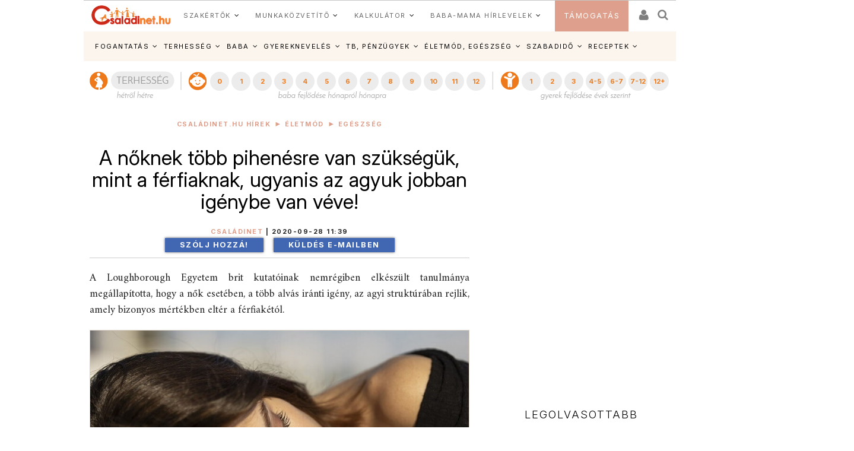

--- FILE ---
content_type: text/html; charset=ISO-8859-2
request_url: https://www.csaladinet.hu/hirek/eletmod/egeszseg/29183/a_noknek_tobb_pihenesre_van_szukseguk_mint_a_ferfiaknak_ugyanis_az_agyuk_jobban_igenybe_van_veve
body_size: 29838
content:
<!DOCTYPE html PUBLIC "-//W3C//DTD XHTML 1.0 Transitional//EN" "http://www.w3.org/TR/xhtml1/DTD/xhtml1-transitional.dtd">
<html xmlns="http://www.w3.org/1999/xhtml"
		xmlns:og="http://ogp.me/ns#"
		xmlns:fb="https://www.facebook.com/2008/fbml">
<head>
	<title>A nőknek több pihenésre van szükségük, mint a férfiaknak, ugyanis az agyuk jobban igénybe van véve! | Családinet.hu</title>
	<meta name="Description" property="og:description" content="A Loughborough Egyetem brit kutatóinak nemrégiben elkészült tanulmánya megállapította, hogy a nők esetében, a több alvás iránti igény, az agyi struktúrában rejlik, amely bizonyos mértékben eltér a férfiakétól."/>
	<meta http-equiv="Content-Type"	content="text/html; charset=windows-1250" />
	<meta http-equiv="Content-Language" content="hu" />
	<meta http-equiv="Cache-Control" content="Public" />
	<meta name="robots" content="index,follow" />
	<meta name="googlebot" content="index, follow" />
	<meta name="keywords" content="alvás, álmatlanság, alvási apnoé, menopauza, menstruáció, regenerálódás"/>
	<!-- InMobi Choice. Consent Manager Tag v3.0 (for TCF 2.2) -->
<script type="text/javascript" async=true>
(function() {
  var host = 'www.csaladinet.hu';
  var element = document.createElement('script');
  var firstScript = document.getElementsByTagName('script')[0];
  var url = 'https://cmp.inmobi.com'
    .concat('/choice/', '2CFJPrqDGZcGN', '/', host, '/choice.js?tag_version=V3');
  var uspTries = 0;
  var uspTriesLimit = 3;
  element.async = true;
  element.type = 'text/javascript';
  element.src = url;

  firstScript.parentNode.insertBefore(element, firstScript);

  function makeStub() {
    var TCF_LOCATOR_NAME = '__tcfapiLocator';
    var queue = [];
    var win = window;
    var cmpFrame;

    function addFrame() {
      var doc = win.document;
      var otherCMP = !!(win.frames[TCF_LOCATOR_NAME]);

      if (!otherCMP) {
        if (doc.body) {
          var iframe = doc.createElement('iframe');

          iframe.style.cssText = 'display:none';
          iframe.name = TCF_LOCATOR_NAME;
          doc.body.appendChild(iframe);
        } else {
          setTimeout(addFrame, 5);
        }
      }
      return !otherCMP;
    }

    function tcfAPIHandler() {
      var gdprApplies;
      var args = arguments;

      if (!args.length) {
        return queue;
      } else if (args[0] === 'setGdprApplies') {
        if (
          args.length > 3 &&
          args[2] === 2 &&
          typeof args[3] === 'boolean'
        ) {
          gdprApplies = args[3];
          if (typeof args[2] === 'function') {
            args[2]('set', true);
          }
        }
      } else if (args[0] === 'ping') {
        var retr = {
          gdprApplies: gdprApplies,
          cmpLoaded: false,
          cmpStatus: 'stub'
        };

        if (typeof args[2] === 'function') {
          args[2](retr);
        }
      } else {
        if(args[0] === 'init' && typeof args[3] === 'object') {
          args[3] = Object.assign(args[3], { tag_version: 'V3' });
        }
        queue.push(args);
      }
    }

    function postMessageEventHandler(event) {
      var msgIsString = typeof event.data === 'string';
      var json = {};

      try {
        if (msgIsString) {
          json = JSON.parse(event.data);
        } else {
          json = event.data;
        }
      } catch (ignore) {}

      var payload = json.__tcfapiCall;

      if (payload) {
        window.__tcfapi(
          payload.command,
          payload.version,
          function(retValue, success) {
            var returnMsg = {
              __tcfapiReturn: {
                returnValue: retValue,
                success: success,
                callId: payload.callId
              }
            };
            if (msgIsString) {
              returnMsg = JSON.stringify(returnMsg);
            }
            if (event && event.source && event.source.postMessage) {
              event.source.postMessage(returnMsg, '*');
            }
          },
          payload.parameter
        );
      }
    }

    while (win) {
      try {
        if (win.frames[TCF_LOCATOR_NAME]) {
          cmpFrame = win;
          break;
        }
      } catch (ignore) {}

      if (win === window.top) {
        break;
      }
      win = win.parent;
    }
    if (!cmpFrame) {
      addFrame();
      win.__tcfapi = tcfAPIHandler;
      win.addEventListener('message', postMessageEventHandler, false);
    }
  };

  makeStub();

  function makeGppStub() {
    const CMP_ID = 10;
    const SUPPORTED_APIS = [
      '2:tcfeuv2',
      '6:uspv1',
      '7:usnatv1',
      '8:usca',
      '9:usvav1',
      '10:uscov1',
      '11:usutv1',
      '12:usctv1'
    ];

    window.__gpp_addFrame = function (n) {
      if (!window.frames[n]) {
        if (document.body) {
          var i = document.createElement("iframe");
          i.style.cssText = "display:none";
          i.name = n;
          document.body.appendChild(i);
        } else {
          window.setTimeout(window.__gpp_addFrame, 10, n);
        }
      }
    };
    window.__gpp_stub = function () {
      var b = arguments;
      __gpp.queue = __gpp.queue || [];
      __gpp.events = __gpp.events || [];

      if (!b.length || (b.length == 1 && b[0] == "queue")) {
        return __gpp.queue;
      }

      if (b.length == 1 && b[0] == "events") {
        return __gpp.events;
      }

      var cmd = b[0];
      var clb = b.length > 1 ? b[1] : null;
      var par = b.length > 2 ? b[2] : null;
      if (cmd === "ping") {
        clb(
          {
            gppVersion: "1.1", // must be Version.Subversion, current: 1.1
            cmpStatus: "stub", // possible values: stub, loading, loaded, error
            cmpDisplayStatus: "hidden", // possible values: hidden, visible, disabled
            signalStatus: "not ready", // possible values: not ready, ready
            supportedAPIs: SUPPORTED_APIS, // list of supported APIs
            cmpId: CMP_ID, // IAB assigned CMP ID, may be 0 during stub/loading
            sectionList: [],
            applicableSections: [-1],
            gppString: "",
            parsedSections: {},
          },
          true
        );
      } else if (cmd === "addEventListener") {
        if (!("lastId" in __gpp)) {
          __gpp.lastId = 0;
        }
        __gpp.lastId++;
        var lnr = __gpp.lastId;
        __gpp.events.push({
          id: lnr,
          callback: clb,
          parameter: par,
        });
        clb(
          {
            eventName: "listenerRegistered",
            listenerId: lnr, // Registered ID of the listener
            data: true, // positive signal
            pingData: {
              gppVersion: "1.1", // must be Version.Subversion, current: 1.1
              cmpStatus: "stub", // possible values: stub, loading, loaded, error
              cmpDisplayStatus: "hidden", // possible values: hidden, visible, disabled
              signalStatus: "not ready", // possible values: not ready, ready
              supportedAPIs: SUPPORTED_APIS, // list of supported APIs
              cmpId: CMP_ID, // list of supported APIs
              sectionList: [],
              applicableSections: [-1],
              gppString: "",
              parsedSections: {},
            },
          },
          true
        );
      } else if (cmd === "removeEventListener") {
        var success = false;
        for (var i = 0; i < __gpp.events.length; i++) {
          if (__gpp.events[i].id == par) {
            __gpp.events.splice(i, 1);
            success = true;
            break;
          }
        }
        clb(
          {
            eventName: "listenerRemoved",
            listenerId: par, // Registered ID of the listener
            data: success, // status info
            pingData: {
              gppVersion: "1.1", // must be Version.Subversion, current: 1.1
              cmpStatus: "stub", // possible values: stub, loading, loaded, error
              cmpDisplayStatus: "hidden", // possible values: hidden, visible, disabled
              signalStatus: "not ready", // possible values: not ready, ready
              supportedAPIs: SUPPORTED_APIS, // list of supported APIs
              cmpId: CMP_ID, // CMP ID
              sectionList: [],
              applicableSections: [-1],
              gppString: "",
              parsedSections: {},
            },
          },
          true
        );
      } else if (cmd === "hasSection") {
        clb(false, true);
      } else if (cmd === "getSection" || cmd === "getField") {
        clb(null, true);
      }
      //queue all other commands
      else {
        __gpp.queue.push([].slice.apply(b));
      }
    };
    window.__gpp_msghandler = function (event) {
      var msgIsString = typeof event.data === "string";
      try {
        var json = msgIsString ? JSON.parse(event.data) : event.data;
      } catch (e) {
        var json = null;
      }
      if (typeof json === "object" && json !== null && "__gppCall" in json) {
        var i = json.__gppCall;
        window.__gpp(
          i.command,
          function (retValue, success) {
            var returnMsg = {
              __gppReturn: {
                returnValue: retValue,
                success: success,
                callId: i.callId,
              },
            };
            event.source.postMessage(msgIsString ? JSON.stringify(returnMsg) : returnMsg, "*");
          },
          "parameter" in i ? i.parameter : null,
          "version" in i ? i.version : "1.1"
        );
      }
    };
    if (!("__gpp" in window) || typeof window.__gpp !== "function") {
      window.__gpp = window.__gpp_stub;
      window.addEventListener("message", window.__gpp_msghandler, false);
      window.__gpp_addFrame("__gppLocator");
    }
  };

  makeGppStub();

  var uspStubFunction = function() {
    var arg = arguments;
    if (typeof window.__uspapi !== uspStubFunction) {
      setTimeout(function() {
        if (typeof window.__uspapi !== 'undefined') {
          window.__uspapi.apply(window.__uspapi, arg);
        }
      }, 500);
    }
  };

  var checkIfUspIsReady = function() {
    uspTries++;
    if (window.__uspapi === uspStubFunction && uspTries < uspTriesLimit) {
      console.warn('USP is not accessible');
    } else {
      clearInterval(uspInterval);
    }
  };

  if (typeof window.__uspapi === 'undefined') {
    window.__uspapi = uspStubFunction;
    var uspInterval = setInterval(checkIfUspIsReady, 6000);
  }
})();
</script>
<!-- End InMobi Choice. Consent Manager Tag v3.0 (for TCF 2.2) -->
	
	<meta name="msvalidate.01" content="CE23B4076ECA964CA76270C243E5969C" />
	<meta name="google-site-verification" content="f9FQSl_gwMaS-uskU206ajetEV1V2RuTnov1u6Iv89E" />
	<meta property="fb:app_id" content="622901887734442" />
	<meta name="Revisit-after" content="1 days" />
	<meta http-equiv="expires" content="Wed, 21 Jan 2026 12:47:32 GMT" />
	<meta name="p:domain_verify" content="b7cd566e805ed47c6be91925bbb77be4"/>
	
	<meta id="metaOpenGraphType" property="og:type" content="article">
<meta property="og:title" content="A nőknek több pihenésre van szükségük, mint a férfiaknak, ugyanis az agyuk jobban igénybe van véve!"/>
<meta id="metaOpenGraphSiteName" property="og:site_name" content="CsaládiNet"/>
<meta id="metaOpenGraphImage"  content="https://www.csaladinet.hu/gallery/2020-09-28_no_alszik.jpg"/><meta property="og:image" content="https://www.csaladinet.hu/gallery/2020-09-28_no_alszik.jpg"/>
<meta name="news_keywords" content="alvás, álmatlanság, alvási apnoé, menopauza, menstruáció, regenerálódás">
<meta id="metaOpenGraphURL" property="og:url" content="https://www.csaladinet.hu/hirek/eletmod/egeszseg/29183/a_noknek_tobb_pihenesre_van_szukseguk_mint_a_ferfiaknak_ugyanis_az_agyuk_jobban_igenybe_van_veve">
<link rel="canonical" href = "https://www.csaladinet.hu/hirek/eletmod/egeszseg/29183/a_noknek_tobb_pihenesre_van_szukseguk_mint_a_ferfiaknak_ugyanis_az_agyuk_jobban_igenybe_van_veve" >
<script type="application/bannerData" id="adData">
    {
        "url"         : "/hirek/eletmod/egeszseg/29183/a_noknek_tobb_pihenesre_van_szukseguk_mint_a_ferfiaknak_ugyanis_az_agyuk_jobban_igenybe_van_veve",
        "uid"         : "29183",
        "pageType"    : "article",
        "keywords"    : ["alvás","álmatlanság","alvási apnoé","menopauza","menstruáció","regenerálódás"],
        "category"    : "eletmod/egeszseg",
        "adult"        : 0,
        "gSens"        : 0,
		"noads" : 0,
		"PR" : 0,
		"locked" : 0,
        "extraData"    : []
    }
    </script><script type="application/javascript">
    var debugVersion=Date.now();const admeLocalQueryString=window.location.search,admeLocalUrlParams=new URLSearchParams(admeLocalQueryString),admeLocalDebug=admeLocalUrlParams.has("admeDebug"),admeUrl="https://link.adaptivemedia.hu/adme/extra/adme",admeLink=admeLocalDebug?admeUrl+".js?v="+debugVersion:admeUrl+".min.js",admeElement=document.createElement("script");admeElement.src=admeLink,document.head.appendChild(admeElement),admeElement.onload=()=>{console.log("adme.js loaded")},admeElement.onerror=()=>{console.log("adme.js cannot be loaded")};
	
	
	
	
</script>

	
<link rel="alternate" media="only screen and (max-width: 740px)" href = "https://www.csaladinet.hu/m/hirek/eletmod/egeszseg/29183/a_noknek_tobb_pihenesre_van_szukseguk_mint_a_ferfiaknak_ugyanis_az_agyuk_jobban_igenybe_van_veve" />
	 <script type="text/javascript">
<!--

(function(a,b){if(/(android|bb\d+|meego).+mobile|avantgo|bada\/|blackberry|blazer|compal|elaine|fennec|hiptop|iemobile|ip(hone|od)|iris|kindle|lge |maemo|midp|mmp|mobile.+firefox|netfront|opera m(ob|in)i|palm( os)?|phone|p(ixi|re)\/|plucker|pocket|psp|series(4|6)0|symbian|treo|up\.(browser|link)|vodafone|wap|windows ce|xda|xiino/i.test(a)||/1207|6310|6590|3gso|4thp|50[1-6]i|770s|802s|a wa|abac|ac(er|oo|s\-)|ai(ko|rn)|al(av|ca|co)|amoi|an(ex|ny|yw)|aptu|ar(ch|go)|as(te|us)|attw|au(di|\-m|r |s )|avan|be(ck|ll|nq)|bi(lb|rd)|bl(ac|az)|br(e|v)w|bumb|bw\-(n|u)|c55\/|capi|ccwa|cdm\-|cell|chtm|cldc|cmd\-|co(mp|nd)|craw|da(it|ll|ng)|dbte|dc\-s|devi|dica|dmob|do(c|p)o|ds(12|\-d)|el(49|ai)|em(l2|ul)|er(ic|k0)|esl8|ez([4-7]0|os|wa|ze)|fetc|fly(\-|_)|g1 u|g560|gene|gf\-5|g\-mo|go(\.w|od)|gr(ad|un)|haie|hcit|hd\-(m|p|t)|hei\-|hi(pt|ta)|hp( i|ip)|hs\-c|ht(c(\-| |_|a|g|p|s|t)|tp)|hu(aw|tc)|i\-(20|go|ma)|i230|iac( |\-|\/)|ibro|idea|ig01|ikom|im1k|inno|ipaq|iris|ja(t|v)a|jbro|jemu|jigs|kddi|keji|kgt( |\/)|klon|kpt |kwc\-|kyo(c|k)|le(no|xi)|lg( g|\/(k|l|u)|50|54|\-[a-w])|libw|lynx|m1\-w|m3ga|m50\/|ma(te|ui|xo)|mc(01|21|ca)|m\-cr|me(rc|ri)|mi(o8|oa|ts)|mmef|mo(01|02|bi|de|do|t(\-| |o|v)|zz)|mt(50|p1|v )|mwbp|mywa|n10[0-2]|n20[2-3]|n30(0|2)|n50(0|2|5)|n7(0(0|1)|10)|ne((c|m)\-|on|tf|wf|wg|wt)|nok(6|i)|nzph|o2im|op(ti|wv)|oran|owg1|p800|pan(a|d|t)|pdxg|pg(13|\-([1-8]|c))|phil|pire|pl(ay|uc)|pn\-2|po(ck|rt|se)|prox|psio|pt\-g|qa\-a|qc(07|12|21|32|60|\-[2-7]|i\-)|qtek|r380|r600|raks|rim9|ro(ve|zo)|s55\/|sa(ge|ma|mm|ms|ny|va)|sc(01|h\-|oo|p\-)|sdk\/|se(c(\-|0|1)|47|mc|nd|ri)|sgh\-|shar|sie(\-|m)|sk\-0|sl(45|id)|sm(al|ar|b3|it|t5)|so(ft|ny)|sp(01|h\-|v\-|v )|sy(01|mb)|t2(18|50)|t6(00|10|18)|ta(gt|lk)|tcl\-|tdg\-|tel(i|m)|tim\-|t\-mo|to(pl|sh)|ts(70|m\-|m3|m5)|tx\-9|up(\.b|g1|si)|utst|v400|v750|veri|vi(rg|te)|vk(40|5[0-3]|\-v)|vm40|voda|vulc|vx(52|53|60|61|70|80|81|83|85|98)|w3c(\-| )|webc|whit|wi(g |nc|nw)|wmlb|wonu|x700|yas\-|your|zeto|zte\-/i.test(a.substr(0,4)))window.location=b})(navigator.userAgent||navigator.vendor||window.opera,"/m/hirek/eletmod/egeszseg/29183/a_noknek_tobb_pihenesre_van_szukseguk_mint_a_ferfiaknak_ugyanis_az_agyuk_jobban_igenybe_van_veve");
;
//-->
</script> 
<meta id="metaOpenGraphURL" property="og:url" content="https://www.csaladinet.hu//hirek/eletmod/egeszseg/29183/a_noknek_tobb_pihenesre_van_szukseguk_mint_a_ferfiaknak_ugyanis_az_agyuk_jobban_igenybe_van_veve">
<link rel="canonical" href = "https://www.csaladinet.hu//hirek/eletmod/egeszseg/29183/a_noknek_tobb_pihenesre_van_szukseguk_mint_a_ferfiaknak_ugyanis_az_agyuk_jobban_igenybe_van_veve" >
<link rel="alternate" media="only screen and (max-width: 740px)" href = "https://www.csaladinet.hu" />
	 <script type="text/javascript">
<!--


(function(a,b){if(/(android|bb\d+|meego).+mobile|avantgo|bada\/|blackberry|blazer|compal|elaine|fennec|hiptop|iemobile|ip(hone|od)|iris|kindle|lge |maemo|midp|mmp|mobile.+firefox|netfront|opera m(ob|in)i|palm( os)?|phone|p(ixi|re)\/|plucker|pocket|psp|series(4|6)0|symbian|treo|up\.(browser|link)|vodafone|wap|windows ce|xda|xiino/i.test(a)||/1207|6310|6590|3gso|4thp|50[1-6]i|770s|802s|a wa|abac|ac(er|oo|s\-)|ai(ko|rn)|al(av|ca|co)|amoi|an(ex|ny|yw)|aptu|ar(ch|go)|as(te|us)|attw|au(di|\-m|r |s )|avan|be(ck|ll|nq)|bi(lb|rd)|bl(ac|az)|br(e|v)w|bumb|bw\-(n|u)|c55\/|capi|ccwa|cdm\-|cell|chtm|cldc|cmd\-|co(mp|nd)|craw|da(it|ll|ng)|dbte|dc\-s|devi|dica|dmob|do(c|p)o|ds(12|\-d)|el(49|ai)|em(l2|ul)|er(ic|k0)|esl8|ez([4-7]0|os|wa|ze)|fetc|fly(\-|_)|g1 u|g560|gene|gf\-5|g\-mo|go(\.w|od)|gr(ad|un)|haie|hcit|hd\-(m|p|t)|hei\-|hi(pt|ta)|hp( i|ip)|hs\-c|ht(c(\-| |_|a|g|p|s|t)|tp)|hu(aw|tc)|i\-(20|go|ma)|i230|iac( |\-|\/)|ibro|idea|ig01|ikom|im1k|inno|ipaq|iris|ja(t|v)a|jbro|jemu|jigs|kddi|keji|kgt( |\/)|klon|kpt |kwc\-|kyo(c|k)|le(no|xi)|lg( g|\/(k|l|u)|50|54|\-[a-w])|libw|lynx|m1\-w|m3ga|m50\/|ma(te|ui|xo)|mc(01|21|ca)|m\-cr|me(rc|ri)|mi(o8|oa|ts)|mmef|mo(01|02|bi|de|do|t(\-| |o|v)|zz)|mt(50|p1|v )|mwbp|mywa|n10[0-2]|n20[2-3]|n30(0|2)|n50(0|2|5)|n7(0(0|1)|10)|ne((c|m)\-|on|tf|wf|wg|wt)|nok(6|i)|nzph|o2im|op(ti|wv)|oran|owg1|p800|pan(a|d|t)|pdxg|pg(13|\-([1-8]|c))|phil|pire|pl(ay|uc)|pn\-2|po(ck|rt|se)|prox|psio|pt\-g|qa\-a|qc(07|12|21|32|60|\-[2-7]|i\-)|qtek|r380|r600|raks|rim9|ro(ve|zo)|s55\/|sa(ge|ma|mm|ms|ny|va)|sc(01|h\-|oo|p\-)|sdk\/|se(c(\-|0|1)|47|mc|nd|ri)|sgh\-|shar|sie(\-|m)|sk\-0|sl(45|id)|sm(al|ar|b3|it|t5)|so(ft|ny)|sp(01|h\-|v\-|v )|sy(01|mb)|t2(18|50)|t6(00|10|18)|ta(gt|lk)|tcl\-|tdg\-|tel(i|m)|tim\-|t\-mo|to(pl|sh)|ts(70|m\-|m3|m5)|tx\-9|up(\.b|g1|si)|utst|v400|v750|veri|vi(rg|te)|vk(40|5[0-3]|\-v)|vm40|voda|vulc|vx(52|53|60|61|70|80|81|83|85|98)|w3c(\-| )|webc|whit|wi(g |nc|nw)|wmlb|wonu|x700|yas\-|your|zeto|zte\-/i.test(a.substr(0,4)))window.location=b})(navigator.userAgent||navigator.vendor||window.opera,"");
;
//-->
</script>
	<link rel="alternate" type="application/rss+xml" title="Családinet.hu cikkek" href = "https://www.csaladinet.hu/rss/cikkek" />
	<link rel="shortcut icon" href = "/favicon.ico?v=2021" type="image/x-icon" />
<link rel="icon" href = "/favicon.ico?v=2021" type="image/x-icon">
	
<link rel="preconnect" href = "https://fonts.gstatic.com" crossorigin>
<link rel="preload" as="style" href = "https://fonts.googleapis.com/css2?family=Amiri:ital,wght@0,400;0,700;1,400;1,700&family=Inter:ital,opsz,wght@0,14..32,100..900;1,14..32,100..900" >
<link rel="stylesheet" media="print" onload="this.onload=null;this.removeAttribute('media');" href = "https://fonts.googleapis.com/css2?family=Amiri:ital,wght@0,400;0,700;1,400;1,700&family=Inter:ital,opsz,wght@0,14..32,100..900;1,14..32,100..900" >
<noscript>
    <link rel="stylesheet" href = "https://fonts.googleapis.com/css2?family=Amiri:ital,wght@0,400;0,700;1,400;1,700&family=Inter:ital,opsz,wght@0,14..32,100..900;1,14..32,100..900" >
</noscript>
<link rel="preload" href = "https://maxcdn.bootstrapcdn.com/bootstrap/3.3.7/css/bootstrap.min.css" integrity="sha384-BVYiiSIFeK1dGmJRAkycuHAHRg32OmUcww7on3RYdg4Va+PmSTsz/K68vbdEjh4u" crossorigin="anonymous" as="style" onload="this.onload=null;this.rel='stylesheet'">
<noscript><link rel="stylesheet" href = "https://maxcdn.bootstrapcdn.com/bootstrap/3.3.7/css/bootstrap.min.css" ></noscript>
<style type="text/css">
	button, input, optgroup, select, textarea {   
    color: initial;
}h3.headline {
    text-shadow: 0 0 5px black;
}
</style>

       <link rel="stylesheet" href = "/asp.php?t=css&v=20250318" >
   <style type="text/css">
	ul#bottom-menu li.lines-1{padding: 0 4px;}
	h2.sidebar-right-boxhead{background-color: rgb(222, 160, 140);
    font-size: 16px !important;
    padding: 0 10px !important;
    line-height: 36px !important;
    color: #FFF !important;
    margin: 0 !important;
    font-weight: bold !important;
    text-transform: uppercase;}
	div.sidebar-right-padding li{line-height: 1.5;}
   </style>

	
	<script type="text/javascript" language="javascript" src = "../../../../../skins/v2/tps_images/webaudit.js" ></script>
		
	<script type="text/javascript" language="javascript" src = "../../../../..//asp.php?t=js&v=20230711" ></script>

	
	
	
	
	<!--[if IE]>
		<link href="../../../../../skins/v2/tps_images/menu_drop_ie.css" rel="stylesheet" type="text/css">
		<style type="text/css" media="screen">
		body{behavior:url('skins/v2/tps_images/hover.htc');}
		</style>
	<![endif]-->

	

<script type="text/javascript">
$.ajaxSetup({
    'beforeSend' : function(xhr) {
        xhr.overrideMimeType('text/html; charset=ISO-8859-2');
    },
});

function csnet_newsletter_up()
{
	$(".ui-dialog").css("background","white");
	$("#csnet_newsletter_upx").html("");
			$( "#csnet_newsletter_up" ).dialog( "option", "title", "Hírlevél feliratkozás" );
		
			$( "#csnet_newsletter_up" ).dialog( "option", "width", 320 );
			$( "#csnet_newsletter_up" ).dialog( "option", "resizable", 1 );
			$( "#csnet_newsletter_up" ).dialog( "option", "height", "auto");
			$.post("/recaptcha.php", {},
				function(data){
					$("#csnet_newsletter_upx").html(data);
					$( "#csnet_newsletter_up" ).dialog( "open" );
					});  			
}

function csnet_grpletter_up(grp)
{
	$(".ui-dialog").css("background","white");
	$("#csnet_newsletter_upx").html("");
			$( "#csnet_newsletter_up" ).dialog( "option", "title", "Csoport feliratkozás" );
		
			$( "#csnet_newsletter_up" ).dialog( "option", "width", 320 );
			$( "#csnet_newsletter_up" ).dialog( "option", "resizable", 1 );
			$( "#csnet_newsletter_up" ).dialog( "option", "height", "auto");
			$.post("/recaptcha_grp.php", {grp:grp},
				function(data){
					$("#csnet_newsletter_upx").html(data);
					$( "#csnet_newsletter_up" ).dialog( "open" );
					});  			
}


$(document).ready(function() {

$( "#csnet_newsletter_up" ).dialog({autoOpen: false,
			modal: true
		});
$('.fancybox').fancybox();
});
 </script>
 <!-- Google tag (gtag.js) -->
<script async src = "https://www.googletagmanager.com/gtag/js?id=G-LVP52MMCR3" ></script>
<script>
  window.dataLayer = window.dataLayer || [];
  function gtag(){dataLayer.push(arguments);}
  gtag('js', new Date());

  gtag('config', 'G-LVP52MMCR3');
</script>
<script>
  (function(i,s,o,g,r,a,m){i['GoogleAnalyticsObject']=r;i[r]=i[r]||function(){
  (i[r].q=i[r].q||[]).push(arguments)},i[r].l=1*new Date();a=s.createElement(o),
  m=s.getElementsByTagName(o)[0];a.async=1;a.src=g;m.parentNode.insertBefore(a,m)
  })(window,document,'script','//www.google-analytics.com/analytics.js','ga');

  ga('create', 'UA-425861-1', 'auto');
  ga('send', 'pageview');

</script>

<script async type="application/javascript" src = "https://news.google.com/swg/js/v1/swg-basic.js" ></script>
<script>
  (self.SWG_BASIC = self.SWG_BASIC || []).push( basicSubscriptions => {
    basicSubscriptions.init({
      type: "NewsArticle",
      isPartOfType: ["Product"],
      isPartOfProductId: "CAow-tK1DA:openaccess",
      clientOptions: { theme: "light", lang: "hu" },
    });
  });
</script>

</head>
<body id="body">
<div id="fb-root"></div>
<script async defer crossorigin="anonymous" src = "https://connect.facebook.net/hu_HU/sdk.js#xfbml=1&version=v21.0&appId=622901887734442&autoLogAppEvents=1" nonce="jIUzpUQ3"></script>

<script type="text/javascript">
	
</script>
	<style type="text/css">
	
	.tdxx
	{
		font-size: 14px;background: #ffffff;color:#000;
	}
	.terhes a, .bebi a, .gyerek a
	{
		font-size: 10px;
		text-decoration:none;
		text-align: center;
		color:#ffffff;
	}
	
	.terhes
	{
		background: #3366ff;
	}
	.bebi
	{
		background: #6600cc;
	}
	.gyerek
	{
		background: #cc00ff;
	}
	.terhes a:hover, .gyerek a:hover, .bebi a:hover
	{
		background: #00289f;font-size: 13px;
	}
	.terhes:hover, .gyerek:hover, .bebi:hover
	{
		background: #00289f;font-size: 13px;
	}
	ul#bottom-menu{
	
	}

.mfo a{}
/* 
	LEVEL ONE
*/
ul.dropdown                         { position: relative;padding: 0; margin:0; }
ul.dropdown li                      { font-weight: bold; float: left; zoom: 1;  padding: 0; margin:0; }
ul.dropdown a:hover		            { color: #000; text-decoration:none;}
ul.dropdown a:active                { color: #ffa500; }
ul.dropdown li a                    { display: block; padding: 4px 8px; border-right: 3px solid white;background: rgba(255,123,8,.9); font-size:12px;font-weight:normal;
	 								  color: #fff; }
ul.dropdown li:last-child a         { border-right: none; } /* Doesn't work in IE */
ul.dropdown li.hover,
ul.dropdown li:hover                { background: #fff; color: black; position: relative; text-decoration:none;}
ul.dropdown li.hover a              { color: white; }


/* 
	LEVEL TWO
*/
ul.dropdown ul 						{ width: 234px; visibility: hidden; position: absolute; top: 100%; left: 0; z-index:99999; border: 1px solid #F3D673;}
ul.dropdown ul li 					{font-weight: normal;  color: #000; padding:0;
									  border-bottom: 1px solid #F3D673; float: none; }
									  
                                    /* IE 6 & 7 Needs Inline Block */
ul.dropdown ul li a					{ border-right: none; width: 224px; display: inline-block; background:rgba(255,123,8,.9);} 

/* 
	LEVEL THREE
*/
ul.dropdown ul ul 					{ left: 100%; top: 0; }
ul.dropdown li:hover > ul 			{ visibility: visible; }
</style><script type="text/javascript">
<!--
	 $(function(){

/* hoverIntent by Brian Cherne */
	$.fn.hoverIntent = function(f,g) {
		// default configuration options
		var cfg = {
			sensitivity: 7,
			interval: 100,
			timeout: 0
		};
		// override configuration options with user supplied object
		cfg = $.extend(cfg, g ? { over: f, out: g } : f );

		// instantiate variables
		// cX, cY = current X and Y position of mouse, updated by mousemove event
		// pX, pY = previous X and Y position of mouse, set by mouseover and polling interval
		var cX, cY, pX, pY;

		// A private function for getting mouse position
		var track = function(ev) {
			cX = ev.pageX;
			cY = ev.pageY;
		};

		// A private function for comparing current and previous mouse position
		var compare = function(ev,ob) {
			ob.hoverIntent_t = clearTimeout(ob.hoverIntent_t);
			// compare mouse positions to see if they've crossed the threshold
			if ( ( Math.abs(pX-cX) + Math.abs(pY-cY) ) < cfg.sensitivity ) {
				$(ob).unbind("mousemove",track);
				// set hoverIntent state to true (so mouseOut can be called)
				ob.hoverIntent_s = 1;
				return cfg.over.apply(ob,[ev]);
			} else {
				// set previous coordinates for next time
				pX = cX; pY = cY;
				// use self-calling timeout, guarantees intervals are spaced out properly (avoids JavaScript timer bugs)
				ob.hoverIntent_t = setTimeout( function(){compare(ev, ob);} , cfg.interval );
			}
		};

		// A private function for delaying the mouseOut function
		var delay = function(ev,ob) {
			ob.hoverIntent_t = clearTimeout(ob.hoverIntent_t);
			ob.hoverIntent_s = 0;
			return cfg.out.apply(ob,[ev]);
		};

		// A private function for handling mouse 'hovering'
		var handleHover = function(e) {
			// next three lines copied from jQuery.hover, ignore children onMouseOver/onMouseOut
			var p = (e.type == "mouseover" ? e.fromElement : e.toElement) || e.relatedTarget;
			while ( p && p != this ) { try { p = p.parentNode; } catch(e) { p = this; } }
			if ( p == this ) { return false; }

			// copy objects to be passed into t (required for event object to be passed in IE)
			var ev = jQuery.extend({},e);
			var ob = this;

			// cancel hoverIntent timer if it exists
			if (ob.hoverIntent_t) { ob.hoverIntent_t = clearTimeout(ob.hoverIntent_t); }

			// else e.type == "onmouseover"
			if (e.type == "mouseover") {
				// set "previous" X and Y position based on initial entry point
				pX = ev.pageX; pY = ev.pageY;
				// update "current" X and Y position based on mousemove
				$(ob).bind("mousemove",track);
				// start polling interval (self-calling timeout) to compare mouse coordinates over time
				if (ob.hoverIntent_s != 1) { ob.hoverIntent_t = setTimeout( function(){compare(ev,ob);} , cfg.interval );}

			// else e.type == "onmouseout"
			} else {
				// unbind expensive mousemove event
				$(ob).unbind("mousemove",track);
				// if hoverIntent state is true, then call the mouseOut function after the specified delay
				if (ob.hoverIntent_s == 1) { ob.hoverIntent_t = setTimeout( function(){delay(ev,ob);} , cfg.timeout );}
			}
		};

		// bind the function to the two event listeners
		return this.mouseover(handleHover).mouseout(handleHover);
	};


	 var config = {    
         sensitivity: 3, // number = sensitivity threshold (must be 1 or higher)    
         interval: 200,  // number = milliseconds for onMouseOver polling interval    
         over: doOpen,   // function = onMouseOver callback (REQUIRED)    
         timeout: 200,   // number = milliseconds delay before onMouseOut    
         out: doClose    // function = onMouseOut callback (REQUIRED)    
    };
    
    function doOpen() {
        $(this).addClass("hover");
        $('ul:first',this).css('visibility', 'visible');
    }
 
    function doClose() {
        $(this).removeClass("hover");
        $('ul:first',this).css('visibility', 'hidden');
    }

    $("ul.dropdown li").hoverIntent(config);
    
    $("ul.dropdown li ul li:has(ul)").find("a:first").append(" &raquo; ");









      //$("#gyorsnavisav").load("/gyorsnavisav2.php"); 
    });
//-->
</script><div style="display:none"><img src = "https://www.csaladinet.hu/csaladinet_800x400.jpg" width="800" height="400" border="0" alt="Családinet.hu"><link rel="image_src" href = "/csaladinet_800x400.jpg"/ ></div>

<!-- MODULE_FRISSBOX -->
<div id="bg">
<div style="clear:both"></div>
<div id="main-wrapper">
	<div id="main-left" style=""></div>
	<div id="main-right" style=""></div>

	<div id="topbar">
		<!-- 	 
<div class="login">
	<div class="links" style="padding-top: 0px;"><img src = "../../../../../skins/v2/tps_images/beallitas_kezdolapnak.gif" /> 
		<a onclick="this.style.behavior='url(#default#homepage)';this.setHomePage('https://www.csaladinet.hu');" href = "#"  rel="nofollow">kezdőlapnak</a>
	</div>
</div>
<div class="clear"></div>
-->

		
		<div id="header-top-menubar">
			<a href="../../../../../" title="" ></a>

		</div>
	
	</div>	
		
		
<div style="clear:both"></div><div class="header-content" style="vertical-align:middle;text-align:center;">
						
</div><div style="clear:both"></div>
<div id="header" style="height:180px;min-height:180px;;background:#ffffff" class="slotHeader">
	<div style="">
			 <!-- keresés -->
			<div class="clear" style=""></div>
	</div>
	
<link href="../../../../../skins/v2/tps_images/loggedout.css?dd=22233" rel="stylesheet" type="text/css" /> 
<!--[if lt IE 8]>
	<style type="text/css">
		#login-top
		{
			left:0px;
		}
	</style>
<![endif]-->
<style type="text/css">
		div#csnet_login_16.ui-dialog-titlebar{
	background:#fff;
	}
	div#csnet_login_16.ui-dialog-titlebar{
	color:#000;
	}

</style>
<script type="text/javascript">
$(document).ready(function() {
$("#csnet_login_16").dialog({autoOpen: false,
			modal: true
		});});
function login_show()
{
	
	$( "#csnet_login_16" ).dialog( "option", "title", "BEJELENTKEZÉS/REGISZTRÁCIÓ" );
	$( "#csnet_login_16" ).dialog( "option", "width", 600 );
			$( "#csnet_login_16" ).dialog( "option", "resizable", false );
			$( "#csnet_login_16" ).dialog( "option", "height", "auto");
			$('#csnet_login_16').dialog( "open" ); $(".ui-dialog-titlebar").hide();
	return false;
}
function login_hide()
{
	$('#csnet_login_16').dialog( "close" );
	return false;
}
function login_remember_check()
{
	var obj = $("#login_remember");
	obj.val(obj.val()!="true"?"true":"false");
	$('.innerlogin16 div.remember-check').css("background-position", "-"+(obj.val()!="true"?0:1)*30+"px 0px" );
}
function submit_enter( myfield, e )
{
	var keycode;
	if (window.event) 
		keycode = window.event.keyCode;
	else if (e) 
		keycode = e.which;
	else 
		return true;

	if (keycode == 13)
	{
		myfield.form.submit();
		return false;
	}
	return true;
}
</script>

<div id="adatlap-sav">
	<a style="float:left;" href = "https://www.csaladinet.hu" title="CsaládiNet.hu kezdőoldal" rel="nofollow"><img src = "../../../../../skins/v2/tps_images/csnet16.png" alt="Családinet.hu"  width="160" height="50" /></a>
	<div id="felsomenu16ak">

			<ul id="bottom-menuf">
				
	
	<li class="hover-menu lines-1" >
		<h2><a class="" href = "https://www.csaladinet.hu/szakertok" >SZAKÉRTŐK</a></h2>
		<div class="hover" style="background-color:#ffffff;">
			<div style="padding: 10px 0px 10px 0px;border-bottom: 2px solid #fbf5ed;width: 998px;background-color:#ffffff;">
	<img class="category" src = "../../../../..//modules.php?module=gallery&target=get_picture.inc&url=gallery/2021-02-25_szakertok2.png&width=140&height=140" alt="SZAKÉRTŐK"/>
	<div class="groups">
		<table class="groups" border="0" cellspacing="0" cellpadding="0">
			<tr class="groups-title"><td colspan="2">SZAKÉRTŐK</td></tr>
			<tr class="groups">
				<td class="groups"><p class="group-item"><a href="../../../../../szakertok#alternativ-es-termeszetgyogyaszat" target='_blank'>Alternatív és természetgyógyászat</a></p><p class="group-item"><a href="../../../../../szakertok#asztrologia--ezoteria" target='_blank'>Asztrológia, ezotéria</a></p><p class="group-item"><a href="../../../../../szakertok#babavaras--babagondozas" target='_blank'>Babavárás, babagondozás</a></p><p class="group-item"><a href="../../../../../szakertok#egeszseg" target='_blank'>Egészség</a></p><p class="group-item"><a href="../../../../../szakertok#eletmod--taplalkozas" target='_blank'>Életmód, táplálkozás</a></p><p class="group-item"><a href="../../../../../szakertok#gyermekpszichologia--pedagogia-es-fejlesztes" target='_blank'>Gyermekpszichológia, pedagógia és fejlesztés</a></p></td>
				<td class="groups"><p class="group-item"><a href="../../../../../szakertok#jog--problemamegoldas" target='_blank'>Jog, problémamegoldas</a></p><p class="group-item"><a href="../../../../../szakertok#lakas--kert" target='_blank'>Lakás, kert</a></p><p class="group-item"><a href="../../../../../szakertok#lelki-tanacsadas" target='_blank'>Lelki tanácsadás</a></p><p class="group-item"><a href="../../../../../szakertok#munka--karrier--penzugyek" target='_blank'>Munka, karrier, pénzügyek</a></p><p class="group-item"><a href="../../../../../szakertok#szabadido--hobbi" target='_blank'>Szabadidő, hobbi</a></p><p class="group-item"><a href="../../../../../szakertok#inaktiv-szakertok" target='_blank'>Inaktív szakértők</a></p></td>
			</tr>
		</table>
	</div>
	<div class="proposer">
		<p class="proposer-title">AJÁNLÓ</p>
		
	</div>
	<div class="clear"></div>
	
</div>
		</div>
	</li>

	<li class="hover-menu-separator"><!-- <img src = "../../../../../skins/v2/tps_images/divider_bottom_menu2.jpg" style="vertical-align:top"/> --></li>
	<li class="hover-menu lines-1" >
		<h2><a class="" href="../../../../../munkakozvetito" >MUNKAKÖZVETÍTŐ</a></h2>
		<div class="hover" style="background-color:#ffffff;">
			<div style="padding: 10px 0px 10px 0px;border-bottom: 2px solid #fbf5ed;width: 998px;background-color:#ffffff;">
	<img class="category" src = "../../../../..//modules.php?module=gallery&target=get_picture.inc&url=gallery/2021-02-25_bejarono.png&width=140&height=140" alt="MUNKAKÖZVETÍTŐ"/>
	<div class="groups">
		<table class="groups" border="0" cellspacing="0" cellpadding="0">
			<tr class="groups-title"><td colspan="2">MUNKAKÖZVETÍTŐ</td></tr>
			<tr class="groups">
				<td class="groups"><p class="group-item"><a href="../../../../../munkakozvetito/list/babysitter/" target='_blank'>Babysitter</a></p><p class="group-item"><a href="../../../../../munkakozvetito/list/bejarono/" target='_blank'>Bejárónő</a></p><p class="group-item"><a href="../../../../../munkakozvetito/list/betegapolo/" target='_blank'>Betegápoló</a></p><p class="group-item"><a href="../../../../../munkakozvetito/list/dediszitter/" target='_blank'>Dédiszitter</a></p><p class="group-item"><a href="../../../../../munkakozvetito/list/fodrasz/" target='_blank'>Fodrász</a></p><p class="group-item"><a href="../../../../../munkakozvetito/list/gyogytornasz/" target='_blank'>Gyógytornász</a></p><p class="group-item"><a href="../../../../../munkakozvetito/list/kertesz/" target='_blank'>Kertész</a></p><p class="group-item"><a href="../../../../../munkakozvetito/list/lelki_tanacsado/" target='_blank'>Lelki tanácsadó</a></p><p class="group-item"><a href="../../../../../munkakozvetito/list/magantanar/" target='_blank'>Magántanár</a></p><p class="group-item"><a href="../../../../../munkakozvetito/list/manikur-pedikur/" target='_blank'>Manikűr-Pedikűr</a></p></td>
				<td class="groups"><p class="group-item"><a href="../../../../../munkakozvetito/list/masszor/" target='_blank'>Masszőr</a></p><p class="group-item"><a href="../../../../../munkakozvetito/list/nyelvtanar/" target='_blank'>Nyelvtanár</a></p><p class="group-item"><a href="../../../../../munkakozvetito/list/pszicho-terapeuta/" target='_blank'>Pszicho-terapeuta</a></p><p class="group-item"><a href="../../../../../munkakozvetito/list/sofor/" target='_blank'>Sofőr</a></p><p class="group-item"><a href="../../../../../munkakozvetito/list/szemelyi_edzo/" target='_blank'>Személyi edző</a></p><p class="group-item"><a href="../../../../../munkakozvetito/list/termeszetgyogyasz/" target='_blank'>Természetgyógyász</a></p><p class="group-item"><a href="../../../../../munkakozvetito/list/testor/" target='_blank'>Testőr</a></p><p class="group-item"><a href="../../../../../munkakozvetito/list/zenetanar/" target='_blank'>Zenetanár</a></p><p class="group-item"><a href="../../../../../munkakozvetito/list/zsurszervezo/" target='_blank'>Zsúrszervező</a></p><p class="group-item"><a href="../../../../../munkakozvetito/list/egyeb_segitseg/" target='_blank'>Egyéb segítség</a></p></td>
			</tr>
		</table>
	</div>
	<div class="proposer">
		<p class="proposer-title">AJÁNLÓ</p>
		
	</div>
	<div class="clear"></div>
	
</div>
		</div>
	</li>

	<li class="hover-menu-separator"><!-- <img src = "../../../../../skins/v2/tps_images/divider_bottom_menu2.jpg" style="vertical-align:top"/> --></li>
	<li class="hover-menu lines-1" >
		<h2><a class="" href = "https://www.csaladinet.hu/hirek/eletmod/egeszseg/22305/kalkulatorok" >KALKULÁTOR</a></h2>
		<div class="hover" style="background-color:white;">
			<div style="padding: 10px 0px 10px 0px;border-bottom: 2px solid #fbf5ed;width: 998px;background-color:white;">
	<img class="category" src = "../../../../..//modules.php?module=gallery&target=get_picture.inc&url=gallery/2021-02-25_kalkulator.jpg&width=140&height=140" alt="KALKULÁTOR"/>
	<div class="groups">
		<table class="groups" border="0" cellspacing="0" cellpadding="0">
			<tr class="groups-title"><td colspan="2">KALKULÁTOR</td></tr>
			<tr class="groups">
				<td class="groups"><p class="group-item"><a href = "https://www.csaladinet.hu/hirek/terhesseg/terhesseg_hetrol_hetre/22300/terhesseg_kalkulator_es_szules_kalkulator" target='_blank'>Terhességi kalkulátor és szülés kalkulátor</a></p><p class="group-item"><a href = "https://www.csaladinet.hu/hirek/terhesseg/varandos_eletmod/21502/terhessegi_hizas_szamit_a_suly_mennyit_hizzon_a_kismama_terhessege_soran/" target='_blank'>Terhességi hízás kalkulátor</a></p><p class="group-item"><a href = "https://www.csaladinet.hu/hirek/fogantatas/fogantatas_ovulacio/22301/ovulacios_kalkulator" target='_blank'>Ovulációs kalkulátor</a></p><p class="group-item"><a href = "https://www.csaladinet.hu/hirek/eletmod/egeszseg/22302/bmi_testtomeg-index_kalkulator" target='_blank'>BMI; testtömeg-index kalkulátor </a></p><p class="group-item"><a href = "https://www.csaladinet.hu/hirek/baba/baba_fejlodese_fejlesztese/22303/babameret_kalkulator" target='_blank'>Babaméret kalkulátor</a></p></td>
				<td class="groups"><p class="group-item"><a href = "https://www.csaladinet.hu/hirek/terhesseg/terhesseg_hetrol_hetre/22671/magzat_meret_kalkulator" target='_blank'>Magzat méret kalkulátor</a></p><p class="group-item"><a href = "https://www.csaladinet.hu/hirek/terhesseg/terhesseg_hetrol_hetre/22672/babahoroszkop_kalkulator" target='_blank'>Babahoroszkóp kalkulátor</a></p><p class="group-item"><a href = "https://www.csaladinet.hu/hirek/terhesseg/terhesseg_hetrol_hetre/22673/baba_neme_kalkulator" target='_blank'>Baba neme kalkulátor</a></p><p class="group-item"><a href = "https://www.csaladinet.hu/hirek/terhesseg/terhesseg_hetrol_hetre/22674/baba_vercsoport_kalkulator" target='_blank'>Baba vércsoport kalkulátor</a></p></td>
			</tr>
		</table>
	</div>
	<div class="proposer">
		<p class="proposer-title">AJÁNLÓ</p>
		
	</div>
	<div class="clear"></div>
	
</div>
		</div>
	</li>

	<li class="hover-menu-separator"><!-- <img src = "../../../../../skins/v2/tps_images/divider_bottom_menu2.jpg" style="vertical-align:top"/> --></li>
	<li class="hover-menu lines-1" >
		<h2><a class="" href = "https://www.csaladinet.hu/static/HIRLEVEL-FELIRATKOZAS/" >BABA-MAMA HÍRLEVELEK</a></h2>
		<div class="hover" style="background-color:{BKGND_COLOR};">
			
		</div>
	</li>

			</ul>
			
</div>
	
		
			
<div id="searchlogin16">
	<a style="float:left;margin-right:10px;" href = "/static/tamogasd-tevekenysegunket/" target="_blank" class="tovabbgombe12w">TÁMOGATÁS</a>
	<div id="searchlogin16_lb" onclick="login_show()" title="Felhasználói fiók"></div>
	<div id="searchlogin16_sb" onclick="show_kereses()" title="Keresés"></div>
	<div id="searchlogin16_sb_show">
	<form action = "../../../../../?module=search&amp;target=results"  method="post" name="search" >
			<input type="hidden" name="where" value="csnet" id="radio-csnet" /><input type="text" name="word" id="searchlogin16_sb_showtxt" value="Keresés" onblur="if(this.value=='') this.value='Keresés';" onfocus="if(this.value=='Keresés') this.value='' ;"/><input type="submit" title="Keresés indítása" value=""  />
		</form>
	</div>
</div><script type="text/javascript">
<!--
	function show_kereses() {
		$('#adatlap-sav16').hide();
		if($("#searchlogin16_sb_show").css("display")=="none"){
		$("#searchlogin16_sb").addClass( "act16" );
		setTimeout(function(){
		$("#searchlogin16_sb_showtxt").focus();},300);
		$("#searchlogin16_sb_show").show();}else{
		$("#searchlogin16_sb").removeClass( "act16" );
		$("#searchlogin16_sb_show").hide();
		}
	
	}
	$("#searchlogin16_sb_showtxt").focusout(function() {
		$('#searchlogin16_sb').delay( 200 ).removeClass("act16", function(){
		$("#searchlogin16_sb_show").hide();});
		
});
//-->
</script>


		
	

<div id="csnet_login_16" style="display:none">
	<div class="ald_h1 center" style="margin-top: 15px;">
	BEJELENTKEZÉS/REGISZTRÁCIÓ
	</div>
	<div onclick="login_hide()" style="position:absolute;cursor:pointer;top:10px;right: 0;"><img src = "../../../../../skins/v2/tps_images/csnet16regclose.png" width="60" height="60" border="0" alt="Bezárás"></div>
	<div style="clear:both;"></div>
	<div class="innerlogin16"><form name="loginform" action = "../../../../../?module=user&amp;action=login"  method="post"><input type="hidden" name="uri" value="/hirek/eletmod/egeszseg/29183/a_noknek_tobb_pihenesre_van_szukseguk_mint_a_ferfiaknak_ugyanis_az_agyuk_jobban_igenybe_van_veve"><input type="hidden" name="location" value="/?module=news&target=article&type=eletmod&category=73&id=29183">
							<input type="hidden" name="remember" id="login_remember" value="0" />
<input class="user fullw" type="text" name="name" id="login_name" onfocus="$(this).select()" onkeypress="return submit_enter(this,event);" placeholder="Felhasználónév" />
<input class="password fullw"  type="password" name="password" id="login_pass" onfocus="$(this).select()" onkeypress="return submit_enter(this,event);"  placeholder="Jelszó" />

<table class="remember" border="0" cellpadding="0" cellspacing="0"><tr><td><div class="remember-check" onclick="login_remember_check()"></div></td><td>Belépés megjegyzése</td></tr></table>
<a href = "#" onclick="document.loginform.submit(); return false;" class="fbutt19ib mbutt21bg fullw center mt5">BELÉPÉS</a></form>
<a href = "../../../../../?module=user&amp;target=lost_pass"   class="fbutt19ib mbutt21bg fullw center mt5">ELFELEJTETT JELSZÓ</a>
<a href = "../../../../../?module=user&amp;target=register"  class="fbutt19ib mbutt21bg fullw center mt5" style="">ÚJ REGISZTRÁCIÓ</a>
<div class="mt5">
	
</div>


</div>
</div>

	<div style="clear:both"></div>
	<div id="module_bottom_menu16">

			<ul id="bottom-menu">
				
	
	<li class="hover-menu lines-1" >
		<h2><a class="" href = "https://www.csaladinet.hu/hirek/fogantatas/" >FOGANTATÁS</a></h2>
		<div class="hover" style="background-color:white;">
			<div style="padding: 10px 0px 10px 0px;border-bottom: 4px solid #fbf5ed;width: 998px;background-color:white;">
	<img class="category" src = "../../../../..//modules.php?module=gallery&target=get_picture.inc&url=gallery/2014-03-15_babaproject_menu.jpg&width=140&height=140" alt="FOGANTATÁS"/>
	<div class="groups">
		<table class="groups" border="0" cellspacing="0" cellpadding="0">
			<tr class="groups-title"><td colspan="2">FOGANTATÁS</td></tr>
			<tr class="groups">
				<td class="groups"><p class="group-item"><a href="../../../../../hirek/fogantatas/csaladtervezes/" target='_blank'>Családtervezés</a></p><p class="group-item"><a href="../../../../../hirek/fogantatas/fogantatas_ovulacio/" target='_blank'>Fogantatás, ovuláció</a></p><p class="group-item"><a href="../../../../../hirek/fogantatas/meddoseg_es_lombik/" target='_blank'>Meddőség és lombik</a></p></td>
				<td class="groups"><p class="group-item"><a href="../../../../../hirek/fogantatas/fogantatas_ovulacio/22301/ovulacios_kalkulator" target='_blank'>Ovulációs kalkulátor</a></p><p class="group-item"><a href="../../../../../hirek/terhesseg/terhesseg_hetrol_hetre/22673/baba_neme_kalkulator" target='_blank'>Baba neme kalkulátor</a></p><p class="group-item"><a href="../../../../../hirek/terhesseg/terhesseg_hetrol_hetre/22674/baba_vercsoport_kalkulator" >Baba vércsoport kalkulátor</a></p></td>
			</tr>
		</table>
	</div>
	<div class="proposer">
		<p class="proposer-title">AJÁNLÓ</p>
		
	</div>
	<div class="clear"></div>
	
</div>
		</div>
	</li>

	<li class="hover-menu-separator"><!-- <img src = "../../../../../skins/v2/tps_images/divider_bottom_menu2.jpg" style="vertical-align:top"/> --></li>
	<li class="hover-menu lines-1" >
		<h2><a class="" href = "https://www.csaladinet.hu/hirek/terhesseg/" >TERHESSÉG</a></h2>
		<div class="hover" style="background-color:#ffffff;">
			<div style="padding: 10px 0px 10px 0px;border-bottom: 4px solid #fbf5ed;width: 998px;background-color:#ffffff;">
	<img class="category" src = "../../../../..//modules.php?module=gallery&target=get_picture.inc&url=gallery/2010-04-19_mama_ikon.jpg&width=140&height=140" alt="TERHESSÉG"/>
	<div class="groups">
		<table class="groups" border="0" cellspacing="0" cellpadding="0">
			<tr class="groups-title"><td colspan="2">TERHESSÉG</td></tr>
			<tr class="groups">
				<td class="groups"><p class="group-item"><a href="../../../../../hirek/terhesseg/a_magzat_fejlodese/" target='_blank'>A magzat fejlődése</a></p><p class="group-item"><a href="../../../../../hirek/terhesseg/szules/" target='_blank'>Szülés</a></p><p class="group-item"><a href="../../../../../hirek/terhesseg/terhesseg_hetrol_hetre/" target='_blank'>Terhesség hétről hétre</a></p><p class="group-item"><a href="../../../../../hirek/terhesseg/varandos_eletmod/" target='_blank'>Várandós életmód</a></p></td>
				<td class="groups"><p class="group-item"><a href="../../../../../hirek/terhesseg/terhesseg_hetrol_hetre/22300/terhesseg_kalkulator_es_szules_kalkulator" target='_blank'>Terhességi kalkulátor és szülés kalkulátor</a></p><p class="group-item"><a href="../../../../../hirek/terhesseg/varandos_eletmod/21502/terhessegi_hizas_szamit_a_suly_mennyit_hizzon_a_kismama_terhessege_soran/" target='_blank'>Terhességi hízás kalkulátor</a></p><p class="group-item"><a href="../../../../../hirek/terhesseg/terhesseg_hetrol_hetre/22671/magzat_meret_kalkulator" target='_blank'>Magzat méret kalkulátor</a></p><p class="group-item"><a href="../../../../../hirek/terhesseg/terhesseg_hetrol_hetre/22672/babahoroszkop_kalkulator" target='_blank'>Babahoroszkóp kalkulátor</a></p></td>
			</tr>
		</table>
	</div>
	<div class="proposer">
		<p class="proposer-title">AJÁNLÓ</p>
		
	</div>
	<div class="clear"></div>
	
</div>
		</div>
	</li>

	<li class="hover-menu-separator"><!-- <img src = "../../../../../skins/v2/tps_images/divider_bottom_menu2.jpg" style="vertical-align:top"/> --></li>
	<li class="hover-menu lines-1" >
		<h2><a class="" href = "https://www.csaladinet.hu/hirek/baba/" >BABA</a></h2>
		<div class="hover" style="background-color:#ffffff;">
			<div style="padding: 10px 0px 10px 0px;border-bottom: 4px solid #fbf5ed;width: 998px;background-color:#ffffff;">
	<img class="category" src = "../../../../..//modules.php?module=gallery&target=get_picture.inc&url=gallery/2021-04-01_baba-rovat.jpg&width=140&height=140" alt="BABA"/>
	<div class="groups">
		<table class="groups" border="0" cellspacing="0" cellpadding="0">
			<tr class="groups-title"><td colspan="2">BABA</td></tr>
			<tr class="groups">
				<td class="groups"><p class="group-item"><a href="../../../../../hirek/baba/baba_etetese/" target='_blank'>Baba etetése</a></p><p class="group-item"><a href="../../../../../hirek/baba/baba_fejlodese_fejlesztese/" target='_blank'>Baba fejlődése, fejlesztése</a></p><p class="group-item"><a href="../../../../../hirek/baba/babagondozas/" target='_blank'>Babagondozás</a></p></td>
				<td class="groups"><p class="group-item"><a href = "https://www.csaladinet.hu/hirek/terhesseg/terhesseg_hetrol_hetre/22672/babahoroszkop_kalkulator" target='_blank'>Babahoroszkóp kalkulátor</a></p><p class="group-item"><a href="../../../../../hirek/baba/baba_fejlodese_fejlesztese/22303/babameret_kalkulator" target='_blank'>Babaméret kalkulátor</a></p><p class="group-item"><a href="../../../../../" ></a></p></td>
			</tr>
		</table>
	</div>
	<div class="proposer">
		<p class="proposer-title">AJÁNLÓ</p>
		
	</div>
	<div class="clear"></div>
	
</div>
		</div>
	</li>

	<li class="hover-menu-separator"><!-- <img src = "../../../../../skins/v2/tps_images/divider_bottom_menu2.jpg" style="vertical-align:top"/> --></li>
	<li class="hover-menu lines-1" >
		<h2><a class="" href="../../../../../hirek/gyerekneveles/" >GYEREKNEVELÉS</a></h2>
		<div class="hover" style="background-color:#ffffff;">
			<div style="padding: 10px 0px 10px 0px;border-bottom: 4px solid #fbf5ed;width: 998px;background-color:#ffffff;">
	<img class="category" src = "../../../../..//modules.php?module=gallery&target=get_picture.inc&url=gallery/2014-03-16_gyerekneveles_legordulo.jpg&width=140&height=140" alt="GYEREKNEVELÉS"/>
	<div class="groups">
		<table class="groups" border="0" cellspacing="0" cellpadding="0">
			<tr class="groups-title"><td colspan="2">GYEREKNEVELÉS</td></tr>
			<tr class="groups">
				<td class="groups"><p class="group-item"><a href="../../../../../hirek/gyerekneveles/gyerekek_fejlodese/" >Gyerekek fejlődése</a></p><p class="group-item"><a href="../../../../../hirek/gyerekneveles/gyerekirodalom_hangos_mesek/" >Gyerekirodalom, hangos mesék</a></p><p class="group-item"><a href="../../../../../hirek/gyerekneveles/gyermekbiztonsag/" >Gyermekbiztonság</a></p></td>
				<td class="groups"><p class="group-item"><a href="../../../../../hirek/gyerekneveles/jatekok_zenek_foglalkoztatok/" >Játékok, zenék, foglalkoztatók</a></p><p class="group-item"><a href="../../../../../hirek/gyerekneveles/kamaszok/" >Kamaszok </a></p><p class="group-item"><a href="../../../../../hirek/gyerekneveles/kisgyerekek/" >Kisgyerekek</a></p></td>
			</tr>
		</table>
	</div>
	<div class="proposer">
		<p class="proposer-title">AJÁNLÓ</p>
		<p class="proposer-item"><a href="../../../../../szakertok" >Szakertők</a></p><p class="proposer-item"><a href="../../../../../hirek/gyerekorszag/gyerekirodalom_hangos_mesek/" >Gyerekirodalom, hangos mesék</a></p>
	</div>
	<div class="clear"></div>
	
</div>
		</div>
	</li>

	<li class="hover-menu-separator"><!-- <img src = "../../../../../skins/v2/tps_images/divider_bottom_menu2.jpg" style="vertical-align:top"/> --></li>
	<li class="hover-menu lines-1" >
		<h2><a class="" href="../../../../../hirek/tb_ellatasok-penzugyek/" >TB, PÉNZÜGYEK</a></h2>
		<div class="hover" style="background-color:#ffffff;">
			<div style="padding: 10px 0px 10px 0px;border-bottom: 4px solid #fbf5ed;width: 998px;background-color:#ffffff;">
	<img class="category" src = "../../../../..//modules.php?module=gallery&target=get_picture.inc&url=gallery/2013-10-06_penztarca.jpg&width=140&height=140" alt="TB, PÉNZÜGYEK"/>
	<div class="groups">
		<table class="groups" border="0" cellspacing="0" cellpadding="0">
			<tr class="groups-title"><td colspan="2">TB, PÉNZÜGYEK</td></tr>
			<tr class="groups">
				<td class="groups"><p class="group-item"><a href = "https://www.csaladinet.hu/hirek/tb_ellatasok-penzugyek/adomanygyujtes/" target='_blank'>Adománygyűjtés (ÚJ)</a></p><p class="group-item"><a href="../../../../../hirek/tb_ellatasok-penzugyek/csaladi_penzugyek/" target='_blank'>Családi Pénzügyek (adókedvezmények, szocpol stb.)</a></p><p class="group-item"><a href="../../../../../hirek/tb_ellatasok-penzugyek/csaladi_vallalkozas/" target='_blank'>Családi Vállalkozás</a></p></td>
				<td class="groups"><p class="group-item"><a href="../../../../../hirek/tb_ellatasok-penzugyek/tb_ellatasok_gyed_gyes/" target='_blank'>TB ellátások, Gyed, Gyes </a></p><p class="group-item"><a href="../../../../../hirek/tb_ellatasok-penzugyek/tb_ellatasok_gyed_gyes/21445/tb_ellatasok_gyed_gyes_csed_kisokos/" target='_blank'>TB ellátások: GYED, GYES, CSED kisokos</a></p></td>
			</tr>
		</table>
	</div>
	<div class="proposer">
		<p class="proposer-title">AJÁNLÓ</p>
		<p class="proposer-item"><a href="../../../../../szakertok/#jog_problemamegoldas" target='_blank'>Szakértők - jog, problémamegoldás</a></p><p class="proposer-item"><a href="../../../../../szakertok/#munka_karrier_penzugyek" target='_blank'>Szakértők - munka, karrier, pénzügyek</a></p><p class="proposer-item"><a href = "../../../../../?module=rss"  target='_blank'>RSS</a></p><p class="proposer-item"><a href="../../../../../apro" target='_blank'>Apróhirdetés</a></p><p class="proposer-item"><a href="../../../../../munkakozvetito" target='_blank'>Munkaközvetítő</a></p>
	</div>
	<div class="clear"></div>
	
</div>
		</div>
	</li>

	<li class="hover-menu-separator"><!-- <img src = "../../../../../skins/v2/tps_images/divider_bottom_menu2.jpg" style="vertical-align:top"/> --></li>
	<li class="hover-menu lines-1" >
		<h2><a class="" href="../../../../../hirek/eletmod/" >ÉLETMÓD, EGÉSZSÉG</a></h2>
		<div class="hover" style="background-color:#ffffff;">
			<div style="padding: 10px 0px 10px 0px;border-bottom: 4px solid #fbf5ed;width: 998px;background-color:#ffffff;">
	<img class="category" src = "../../../../..//modules.php?module=gallery&target=get_picture.inc&url=gallery/2013-11-10_sport.jpg&width=140&height=140" alt="ÉLETMÓD, EGÉSZSÉG"/>
	<div class="groups">
		<table class="groups" border="0" cellspacing="0" cellpadding="0">
			<tr class="groups-title"><td colspan="2">ÉLETMÓD, EGÉSZSÉG</td></tr>
			<tr class="groups">
				<td class="groups"><p class="group-item"><a href="../../../../../hirek/eletmod/allatbarat/" >Állatbarát</a></p><p class="group-item"><a href="../../../../../hirek/eletmod/egeszseg/" > Egészség</a></p><p class="group-item"><a href="../../../../../hirek/eletmod/etelallergia_anyagcsere/" >Ételallergia, anyagcsere</a></p><p class="group-item"><a href="../../../../../hirek/eletmod/nehezsegekkel_kuzdo_csaladtag/" >Nehézségekkel küzdő családtag</a></p></td>
				<td class="groups"><p class="group-item"><a href="../../../../../hirek/eletmod/otthon/" >Otthon </a></p><p class="group-item"><a href="../../../../../hirek/eletmod/szulok_nagyszulok/" >Szülők, nagyszülők</a></p><p class="group-item"><a href="../../../../../hirek/eletmod/egeszseg/22302/bmi_testtomeg-index_kalkulator" >BMI; testtömeg-index kalkulátor</a></p></td>
			</tr>
		</table>
	</div>
	<div class="proposer">
		<p class="proposer-title">AJÁNLÓ</p>
		<p class="proposer-item"><a href="../../../../../szakertok/#egeszseg" >Orvosok, szakértők, tanácsadók</a></p><p class="proposer-item"><a href="../../../../../munkakozvetito/list/betegapolo/" >Betegápoló, gyógytornász stb. otthoni segítség</a></p>
	</div>
	<div class="clear"></div>
	
</div>
		</div>
	</li>

	<li class="hover-menu-separator"><!-- <img src = "../../../../../skins/v2/tps_images/divider_bottom_menu2.jpg" style="vertical-align:top"/> --></li>
	<li class="hover-menu lines-1" >
		<h2><a class="" href="../../../../../hirek/szabadido" >SZABADIDŐ</a></h2>
		<div class="hover" style="background-color:#ffffff;">
			<div style="padding: 10px 0px 10px 0px;border-bottom: 4px solid #fbf5ed;width: 998px;background-color:#ffffff;">
	<img class="category" src = "../../../../..//modules.php?module=gallery&target=get_picture.inc&url=gallery/2010-04-26_szorakozas.jpg&width=140&height=140" alt="SZABADIDŐ"/>
	<div class="groups">
		<table class="groups" border="0" cellspacing="0" cellpadding="0">
			<tr class="groups-title"><td colspan="2">SZABADIDŐ</td></tr>
			<tr class="groups">
				<td class="groups"><p class="group-item"><a href="../../../../../hirek/szabadido/hirek_erdekessegek/" >Hírek, érdekességek</a></p><p class="group-item"><a href="../../../../../hirek/szabadido/hobbi_kreativitas/" >Hobbi, kreativitás </a></p><p class="group-item"><a href="../../../../../hirek/szabadido/husvet/" >Húsvét</a></p><p class="group-item"><a href="../../../../../hirek/szabadido/karacsony/" >Karácsony</a></p><p class="group-item"><a href="../../../../../hirek/szabadido/konyv-_es_lemezajanlo/" >Könyv- és lemezajánló</a></p></td>
				<td class="groups"><p class="group-item"><a href="../../../../../hirek/szabadido/nyar/" >Nyár</a></p><p class="group-item"><a href="../../../../../hirek/szabadido/olvasoink_irtak/" >Olvasóink írták</a></p><p class="group-item"><a href="../../../../../hirek/szabadido/programajanlo_(csaladdal_gyerekkel)/" >Programajánló (családdal, gyerekkel) </a></p><p class="group-item"><a href="../../../../../" ></a></p></td>
			</tr>
		</table>
	</div>
	<div class="proposer">
		<p class="proposer-title">AJÁNLÓ</p>
		<p class="proposer-item"><a href="../../../../../video" >Videók</a></p><p class="proposer-item"><a href = "https://csaladinet.jegy.hu/"  rel="nofollow"><font color="red">Online jegyvásárlás </font></a></p>
	</div>
	<div class="clear"></div>
	
</div>
		</div>
	</li>

	<li class="hover-menu-separator"><!-- <img src = "../../../../../skins/v2/tps_images/divider_bottom_menu2.jpg" style="vertical-align:top"/> --></li>
	<li class="hover-menu lines-1" >
		<h2><a class="" href="../../../../../hirek/receptek/" >RECEPTEK</a></h2>
		<div class="hover" style="background-color:#ffffff;">
			<div style="padding: 10px 0px 10px 0px;border-bottom: 4px solid #fbf5ed;width: 998px;background-color:#ffffff;">
	<img class="category" src = "../../../../..//modules.php?module=gallery&target=get_picture.inc&url=gallery/2013-07-24_konyharovat.jpg&width=140&height=140" alt="RECEPTEK"/>
	<div class="groups">
		<table class="groups" border="0" cellspacing="0" cellpadding="0">
			<tr class="groups-title"><td colspan="2">RECEPTEK</td></tr>
			<tr class="groups">
				<td class="groups"><p class="group-item"><a href="../../../../../hirek/receptek/baba_receptek/" >Baba receptek</a></p><p class="group-item"><a href="../../../../../hirek/receptek/husveti_receptek/" >Húsvéti receptek</a></p><p class="group-item"><a href="../../../../../hirek/receptek/karacsonyi_receptek/" >Karácsonyi receptek</a></p></td>
				<td class="groups"><p class="group-item"><a href="../../../../../hirek/receptek/receptek_vegyesen/" >Receptek vegyesen</a></p><p class="group-item"><a href="../../../../../hirek/receptek/suti_nasi_receptek/" >Süti, nasi receptek</a></p></td>
			</tr>
		</table>
	</div>
	<div class="proposer">
		<p class="proposer-title">AJÁNLÓ</p>
		
	</div>
	<div class="clear"></div>
	
</div>
		</div>
	</li>

			</ul>
			<script type="text/javascript" src = "../../../../../skins/v2/tps_images/hoverIntent.js" ></script> 
			<script type="text/javascript">
				var hoverConfig = {
					 interval: 250,
					 sensitivity: 4,
					 over: function(){$(this).addClass("hovering");},
					 timeout: 250,
					 out: function(){$(this).removeClass("hovering");}
				};			 
				$("li.hover-menu").hoverIntent(hoverConfig);
			</script> 			
</div><div style="clear:both"></div>
	<div id="gyorsnavisav" style="height:80px;min-height:80px;"><style type="text/css">
	.CIM_Terhesseg_hetrol_hetre
	{
	
	}
	.link_CIM_Terhesseg_hetrol_hetre
	{
		color:#fff;font-size:12px;
	}
	.CIM_Terhesseg_hetrol_hetre:hover
	{
	
	}
	.link_CIM_Terhesseg_hetrol_hetre:hover{
		
	}
	.CIM_Baba_fejlodese_honaprol_honapra
	{
		
	}
	.link_CIM_Baba_fejlodese_honaprol_honapra
	{background:#fff;
		color:#6600cc;}
	.babaf
	{
		
	}
	.link_babaf, .link_gyerek
	{
		color:#ee791b;font-size:11px;line-height:32px;background-color:#ececec;width:32px;height:32px;display:inline-block;border-radius: 32px;
		text-align:center;font-weight:bold;margin-left:4px;margin-top:18px;
	}
	.link_gyerek:first-child{
		margin-left:40px;
	}
	.link_babaf:first-child{
		margin-left:41px;
	}
	.link_babaf:hover, .babaf:hover, .gyerek:hover, .link_gyerek:hover
	{
		background:#ee791b;
		color:#fff;
	}

	.CIM_Gyerek_fejlodese_evek_szerint
	{
		
	}
	#csad16_1{
	background:url('/csad16_1.png') no-repeat
	}
	#csad16_1:hover{
	background:url('/csad16_1b.png') no-repeat
	}
</style><table border="0" cellspacing="0" cellpadding="0" width="100%"><td class="CIM_Terhesseg_hetrol_hetre" align="left" valign="top"><div id="csad16_1"><a class="link_CIM_Terhesseg_hetrol_hetre" href = "https://www.csaladinet.hu/hirek/terhesseg/terhesseg_hetrol_hetre/21481/terhesseg_hetrol_hetre_-_1_hettol_a_40_hetig"  rel="nofollow"><img src = "../../../../..//x.gif" width="172" height="80" border="0" alt="Terhesség<br> hétről hétre"></a></div></td><td class="CIM_Baba_fejlodese_honaprol_honapra" align="left" valign="top"><div style="width:510px;height:80px;background:url('/csad16_2b.png') no-repeat"><a class="link_babaf" href = "https://www.csaladinet.hu/hirek/baba/baba_fejlodese_fejlesztese/19394/babafejlodes_hetrol_hetre_-_az_ujszulott"  rel="nofollow">0</a><a class="link_babaf" href = "https://www.csaladinet.hu/hirek/baba/baba_fejlodese_fejlesztese/18778/babafejlodes_hetrol_hetre_-_1_honapos_baba_fejlodese"  rel="nofollow">1</a><a class="link_babaf" href = "https://www.csaladinet.hu/hirek/baba/baba_fejlodese_fejlesztese/18779/babafejlodes_hetrol_hetre_-_2_honapos_baba_fejlodese"  rel="nofollow">2</a><a class="link_babaf" href = "https://www.csaladinet.hu/hirek/baba/baba_fejlodese_fejlesztese/18784/babafejlodes_hetrol_hetre_-_3_honapos_baba_fejlodese"  rel="nofollow">3</a><a class="link_babaf" href = "https://www.csaladinet.hu/hirek/baba/baba_fejlodese_fejlesztese/18789/babafejlodes_hetrol_hetre_-_4_honapos_baba_fejlodese"  rel="nofollow">4</a><a class="link_babaf" href = "https://www.csaladinet.hu/hirek/baba/baba_fejlodese_fejlesztese/18795/babafejlodes_hetrol_hetre_-_5_honapos_baba_fejlodese"  rel="nofollow">5</a><a class="link_babaf" href = "https://www.csaladinet.hu/hirek/baba/baba_fejlodese_fejlesztese/18796/babafejlodes_hetrol_hetre_-_6_honapos_baba_fejlodese"  rel="nofollow">6</a><a class="link_babaf" href = "https://www.csaladinet.hu/hirek/baba/baba_fejlodese_fejlesztese/18800/babafejlodes_hetrol_hetre_-_7_honapos_baba_fejlodese"  rel="nofollow">7</a><a class="link_babaf" href = "https://www.csaladinet.hu/hirek/baba/baba_fejlodese_fejlesztese/18801/babafejlodes_hetrol_hetre_-_8_honapos_baba_fejlodese"  rel="nofollow">8</a><a class="link_babaf" href = "https://www.csaladinet.hu/hirek/baba/baba_fejlodese_fejlesztese/18802/babafejlodes_hetrol_hetre_-_9_honapos_baba_fejlodese"  rel="nofollow">9</a><a class="link_babaf" href = "https://www.csaladinet.hu/hirek/baba/baba_fejlodese_fejlesztese/18804/babafejlodes_hetrol_hetre_-_10_honapos_baba_fejlodese"  rel="nofollow">10</a><a class="link_babaf" href = "https://www.csaladinet.hu/hirek/baba/baba_fejlodese_fejlesztese/18805/babafejlodes_hetrol_hetre_-_11_honapos_baba_fejlodese"  rel="nofollow">11</a><a class="link_babaf" href = "https://www.csaladinet.hu/hirek/baba/baba_fejlodese_fejlesztese/18806/babafejlodes_hetrol_hetre_-_12_honapos_baba_fejlodese"  rel="nofollow">12</a></div></td><td class="CIM_Gyerek_fejlodese_evek_szerint" align="center" valign="middle"><div style="width:311px;height:80px;background:url('/csad16_3b.png') no-repeat"><a class="link_gyerek" href = "https://www.csaladinet.hu/hirek/gyerekneveles/gyerekek_fejlodese/18808/babafejlodes_hetrol_hetre_-_1-1_5_eves_kisgyermek_fejlodese"  rel="nofollow">1</a><a class="link_gyerek" href = "https://www.csaladinet.hu/hirek/gyerekneveles/gyerekek_fejlodese/19326/gyermekeink_fejlodese_-_2-2_5_eves_gyerek"  rel="nofollow">2</a><a class="link_gyerek" href = "https://www.csaladinet.hu/hirek/gyerekneveles/gyerekek_fejlodese/19329/gyermekeink_fejlodese_-_3_eves_gyerek"  rel="nofollow">3</a><a class="link_gyerek" href = "https://www.csaladinet.hu/hirek/gyerekneveles/gyerekek_fejlodese/19330/gyermekeink_fejlodese_-_4-5_eves_gyerek"  rel="nofollow">4-5</a><a class="link_gyerek" href = "https://www.csaladinet.hu/hirek/gyerekneveles/gyerekek_fejlodese/19333/gyermekeink_fejlodese_-_6-7_eves_gyerek"  rel="nofollow">6-7</a><a class="link_gyerek" href = "https://www.csaladinet.hu/hirek/gyerekneveles/gyerekek_fejlodese/20056/7-12_eves_gyerek_fejlodese"  rel="nofollow">7-12</a><a class="link_gyerek" href = "https://www.csaladinet.hu/hirek/gyerekneveles/kamaszok/20060/gyermekeink_fejlodese_12_eves_kor_felett"  rel="nofollow">12+</a></td></tr></table></div><div style="clear:both"></div>
</div>
</div><div style="clear:both"></div>


	
	
	
	<div style="clear:both;height:5px;"></div><div id="content-wrapper">
		
	<div id="all-left-container" class="sidebar-back slotDoubleColumn">

		<!-- <div id="sidebar-left">
				
			<div class="sidebar-left-padding">
				<div class="oval-head">
					<div class="box-head-pad white" style="font-size:14px;">Kategóriák</div>
				</div>
				<div id="news-menu" class="oval-layer">
					{MENU}
				</div>
			</div>

			
			
			
			
			
			
			
			
		</div>
 -->
		<!-- main-content -->
		
		<div id="content" style="width:100%">	
			

			<div itemscope itemtype="http://schema.org/NewsArticle" class="default-content-wrapper">

	<div class="news-navbar">
		<a href = "/" title="Családinet">Családinet.hu hírek</a> <img src = "/m/2021/nyil21.png" width="16" height="16" border="0" alt=""> 
		<a href="../../../../../hirek/eletmod/" title="Életmód kategória" >Életmód</a> <img src = "/m/2021/nyil21.png" width="16" height="16" border="0" alt=""> 
		<a href="../../../../../hirek/eletmod/egeszseg/" title="Egészség kategória">Egészség</a>
	</div>

	

	<table width="100%" cellpadding="0" cellspacing="0">
		<tr>
			<td>
				<h1 class="center"><a href="../../../../../hirek/eletmod/egeszseg/29183/a_noknek_tobb_pihenesre_van_szukseguk_mint_a_ferfiaknak_ugyanis_az_agyuk_jobban_igenybe_van_veve" class="ald_h1" title="A nőknek több pihenésre van szükségük, mint a férfiaknak, ugyanis az agyuk jobban igénybe van véve!"><span itemprop="headline">A nőknek több pihenésre van szükségük, mint a férfiaknak, ugyanis az agyuk jobban igénybe van véve!</span></a></h1>
			</td>
			
		</tr>
	</table>
				
	<div class="news-writer">
		<span itemprop="author" itemscope itemtype="http://schema.org/Person"><span itemprop="name" class=""><a href = "/user/36/cikkek/" title="Családinet megjelent cikkei">Családinet</a></span></span> | <span class="black s11">2020-09-28 11:39<meta itemprop="datePublished" content="2020-09-28 11:39:28"/></span> <span style="display: none">| <span class="black">0 db komment</span></span><br/>
		<div style=''><a href = "#comments" class="tovabbgombe12fb">Szólj hozzá!</a>&nbsp; <a id="dialog_link" class="tovabbgombe12fb" href = "#" title="Cikk küldése e-mailben">Küldés e-mailben</a></div><div style=''></div><div class='clear'></div>
	</div>

	
	
	<div class="news-pre slotLead" itemprop="description">
		A Loughborough Egyetem brit kutatóinak nemrégiben elkészült tanulmánya megállapította, hogy a nők esetében, a több alvás iránti igény, az agyi struktúrában rejlik, amely bizonyos mértékben eltér a férfiakétól.	
	</div><div class="cikk_kep"><div style="border:1px solid #D7CDC3;text-align: center;display: block;overflow: hidden;"><img itemprop="image" src = "../../../../../gallery/2020-09-28_no_alszik.jpg" style="width:100%;" title="A nőknek több pihenésre van szükségük" alt="A nőknek több pihenésre van szükségük" id="campaign-icon"></div></div><script type="text/javascript">
	<!--
		$(document).ready(function() {
if($('#cikkozepe900').innerHeight()<65){
	$('#cikkozepe900 .advert-text').css("display","none");
}else
		{$('#cikkozepe900 .advert-text').css("display","block");}
});
	//-->
	</script>
	

	

	<div class="news-content slotArticle" itemprop="articleBody"><br>
		 <p><strong>Ahhoz, hogy egy h&ouml;lgy kipihenten &eacute;bredjen, &uacute;gy tűnik, hogy 20 perccel t&ouml;bb alv&aacute;sra van sz&uuml;ks&eacute;ge, mint egy f&eacute;rfi eset&eacute;ben.</strong> Persze, neh&eacute;z nőnek lenni a 21. sz&aacute;zadban, amikor &aacute;ltal&aacute;ban egy stresszes munkahellyel &eacute;s csal&aacute;di gondokkal is meg kell k&uuml;zdeni naponta, de a tud&oacute;sok szerint nem ebből fakad a t&ouml;bb alv&aacute;s ir&aacute;nti ig&eacute;ny.</p>

<p><strong>A nők &aacute;ltal&aacute;ban nehezebben alszanak el &eacute;s &aacute;lmosabbnak &eacute;rzik magukat.</strong> Eset&uuml;kben megn&ouml;vekedett az &aacute;lmatlans&aacute;g kock&aacute;zata, &eacute;s t&ouml;bb időt t&ouml;ltenek m&eacute;ly alv&aacute;sban, mint a f&eacute;rfiak.</p>

<p>Az alv&aacute;st kutat&oacute; orvosi szakirodalom az alv&aacute;si apno&eacute;ra &ouml;sszpontos&iacute;t, amelyet a f&eacute;rfiak saj&aacute;tos &aacute;llapot&aacute;nak tekintenek. A nők alv&aacute;sa eset&eacute;ben &bdquo;nem besz&eacute;lhet&uuml;nk impulzusr&oacute;l&rdquo; &ndash; mondta <strong>Monica Mallampalli</strong>, a Női Eg&eacute;szs&eacute;g&uuml;gyi Kutat&aacute;si T&aacute;rsas&aacute;g tudom&aacute;nyos programj&aacute;nak igazgat&oacute;ja.</p>

<p>Azok a nők, akik &bdquo;menstru&aacute;ci&oacute; előtti&rdquo; vagy &bdquo;menstru&aacute;ci&oacute;s&rdquo; feh&eacute;r &eacute;jszak&aacute;kban szenvedtek, a v&aacute;rakoz&aacute;soknak megfelelően azt felt&eacute;telezt&eacute;k, hogy a hormon&aacute;lis v&aacute;ltoz&aacute;sok j&aacute;tszanak szerepet a s&uacute;lyos alv&aacute;szavaraikban &ndash; &aacute;ll&iacute;tja Mallampalli.</p>

<style type="text/css">
		#cikkozepe900 .advert-text{display:none;}
	</style><div id="cikkozepe900" style="padding:0;text-align:center;display:block;"><div class="advert-text" style="text-align:center;font-weight:bold;color: #222;letter-spacing: inherit;font-size:14px;">A cikk a hirdetés alatt folytatódik.</div></div><p><em>&ldquo;A nőkn&eacute;l, a menstru&aacute;ci&oacute; kezdete ut&aacute;n &eacute;s a menopauza idej&eacute;n is nagy az &aacute;lmatlans&aacute;g kock&aacute;zata.&rdquo;</em> &ndash; tette hozz&aacute;. A nők agya k&uuml;l&ouml;nb&ouml;zik a f&eacute;rfiak&eacute;t&oacute;l, de ez nem &uacute;j keletű. A Pennsylvaniai Egyetem kutat&oacute;inak 2013-as tanulm&aacute;nya megerős&iacute;tette, hogy <strong>a nők a &bdquo;multitasking&rdquo; (egyszerre t&ouml;bb feladat kezel&eacute;se, multitaszk) bajnokai, m&iacute;g a f&eacute;rfiak ebben kiss&eacute; h&aacute;tt&eacute;rbe szorulnak</strong>.</p>

<p><em>&ldquo;A nők agya k&eacute;pes egyszerre t&ouml;bb feladatra is &ouml;sszpontos&iacute;tani, ez&eacute;rt nagyobb a pihen&eacute;s ir&aacute;nti ig&eacute;ny&uuml;k.&rdquo;</em> &ndash; mondta <strong>Jim Horne</strong>, a tanulm&aacute;ny akkori szerzője. Egy m&aacute;sik ok, ami&eacute;rt az alv&aacute;sig&eacute;ny intenz&iacute;vebb a nők eset&eacute;ben, abban rejlik, hogy eset&uuml;kben fokozottabb a depresszi&oacute;, a harag vagy a pszich&eacute;s stressz &aacute;t&eacute;l&eacute;s&eacute;nek kock&aacute;zata.</p>

<p><em>&ldquo;Min&eacute;l jobban ig&eacute;nybe vessz&uuml;k az agyunkat a nap folyam&aacute;n, ann&aacute;l hosszabb időre lesz sz&uuml;ks&eacute;g&uuml;nk a regener&aacute;l&oacute;d&aacute;s&aacute;hoz, azaz, a min&eacute;l t&ouml;bb alv&aacute;sra.&rdquo;</em> &ndash; tette hozz&aacute; Horne.</p>

<p><strong>A minős&eacute;gi alv&aacute;s előseg&iacute;ti az agy fel&eacute;p&uuml;l&eacute;s&eacute;t &eacute;s energi&aacute;val val&oacute; felt&ouml;ltőd&eacute;st.</strong> Ha nem alszunk &eacute;jszak&aacute;nk&eacute;nt 7 &eacute;s 9 &oacute;ra k&ouml;z&ouml;tt, akkor sokkal k&ouml;nnyebben h&iacute;zhatunk, f&aacute;radtabbak lesz&uuml;nk &eacute;s kev&eacute;sb&eacute; &eacute;berek, illetve depresszi&oacute;sak, ugyanakkor jobban ki lesz&uuml;nk t&eacute;ve olyan betegs&eacute;gek kock&aacute;zat&aacute;nak, mint a cukor- vagy a sz&iacute;v- &eacute;s &eacute;rrendszeri betegs&eacute;gek.</p>

<p>Mallampalli szerint a j&ouml;vőben sz&uuml;ks&eacute;g van olyan tanulm&aacute;nyok elv&eacute;gz&eacute;s&eacute;re, melyek seg&iacute;ts&eacute;g&eacute;vel lehetős&eacute;g ny&iacute;lik az egyes nemekre jellemző alv&aacute;si rendelleness&eacute;get felt&aacute;r&oacute; tesztek kidolgoz&aacute;s&aacute;ra.</p>

<p><span style="font-size:9px;">Forr&aacute;s: <a href = "https://filantropikum.com" target="_blank" rel="nofollow">Filantropikum</a></span></p>

	</div>
	
	<script async src = "https://widget.block4d.com/js/block/widget.js" ></script>
<div class="blck4d" data-widget-id="5642907"></div><table style="" id="alsofbteszt" border="0" width="650" cellpadding="0" cellspacing="0">
<tr>
	<td align="left" valign="top">
	<a href = "javascript:oszd()"  class="tovabbgombe12fb" style="font-size: 16px;width: auto;display: flex;text-align: center;line-height: 32px;align-items: center;justify-content: center;padding: 10px;"><svg xmlns="http://www.w3.org/2000/svg" width="32" height="32" fill="currentColor" class="bi bi-facebook" viewBox="0 0 16 16">
  <path d="M16 8.049c0-4.446-3.582-8.05-8-8.05C3.58 0-.002 3.603-.002 8.05c0 4.017 2.926 7.347 6.75 7.951v-5.625h-2.03V8.05H6.75V6.275c0-2.017 1.195-3.131 3.022-3.131.876 0 1.791.157 1.791.157v1.98h-1.009c-.993 0-1.303.621-1.303 1.258v1.51h2.218l-.354 2.326H9.25V16c3.824-.604 6.75-3.934 6.75-7.951"/>
</svg>&nbsp;&nbsp;MEGOSZTOM A FACEBOOKON!</a>
</td>
	
</table><script type="text/javascript">
<!--


function shareOnFacebook() {
  const navUrl =
    'https://www.facebook.com/sharer/sharer.php?u=' +
    'https://www.csaladinet.hu/hirek/eletmod/egeszseg/29183/a_noknek_tobb_pihenesre_van_szukseguk_mint_a_ferfiaknak_ugyanis_az_agyuk_jobban_igenybe_van_veve';
  window.open(navUrl, '_blank');
}




/*window.fbAsyncInit = function() {
   FB.init({
      appId: '172790226228383',
      status: true,
      cookie: true,
      xfbml: true
   });
};*/
(function(d, debug) {
   var js, id = 'facebook-jssdk',
      ref = d.getElementsByTagName('script')[0];
   if (d.getElementById(id)) {
      return;
   }
   js = d.createElement('script');
   js.id = id;
   js.async = true;
   js.src = "//connect.facebook.net/en_US/all" + (debug ? "/debug" : "") + ".js";
   ref.parentNode.insertBefore(js, ref);
}(document, /*debug*/ false));

function postToFeed(title, desc, url, image) {
   var obj = {
      method: 'feed',
      link: url,
      picture:  image,
      name: title,
      description: desc
   };

   function callback(response) {}
   FB.ui(obj, callback);
}

function likeold()
{
	elem = $(this);

	var obj = {method: 'og.likes',profile: url.replace('https://','http://')};
function callback(response){}
FB.ui(obj, callback);
}
function oszd(){

 FB.ui({
    display: 'popup',
    method: 'share',
    href: 'https://www.csaladinet.hu/hirek/eletmod/egeszseg/29183/a_noknek_tobb_pihenesre_van_szukseguk_mint_a_ferfiaknak_ugyanis_az_agyuk_jobban_igenybe_van_veve',
  }, function(response){});



}
function oszd2(){
postToFeed('A nőknek több pihenésre van szükségük, mint a férfiaknak, ugyanis az agyuk jobban igénybe van véve!', 'A Loughborough Egyetem brit kutatóinak nemrégiben elkészült tanulmánya megállapította, hogy a nők esetében, a több alvás iránti igény, az agyi struktúrában rejlik, amely bizonyos mértékben eltér a férfiakétól.', 'https://www.csaladinet.hu/hirek/eletmod/egeszseg/29183/a_noknek_tobb_pihenesre_van_szukseguk_mint_a_ferfiaknak_ugyanis_az_agyuk_jobban_igenybe_van_veve', 'https://www.csaladinet.hu/gallery/2020-09-28_no_alszik.jpg');
}
//-->
</script>

	
<script>
$(function(){
	$('#dialog').dialog({
		autoOpen: false,
		resizable: false,
		width: 400
	});
	// Dialog Link
	$('#dialog_link').click(function(){
		hide_top_banners();
		$('#dialog').dialog('open');
		$('.ui-dialog-titlebar-close').click(function(){
			return show_top_banners();
		});
		return false;
	});
});
</script>


<div class="clear"></div>


<div class="sendfw">
	
</div>

<div id="dialog" title="Küld tovább" style="display:none">
	<form action = "../../../../../hirek/eletmod/egeszseg/29183/a_noknek_tobb_pihenesre_van_szukseguk_mint_a_ferfiaknak_ugyanis_az_agyuk_jobban_igenybe_van_veve/#send_article"  method="post">
	<div class="sendfw-form-cont">
		<input type="hidden" name="article_id" value="29183">
		<input type="hidden" name="action" value="send_article">
		<p><font color="red"></font></p>
		<div id="new_comment_form">
			<div>
				<p>Neved:</p>
				<input type="text" name="sender_name" id="sender_name" value="" class="field">
			</div>
			<div>
				<p>E-mail címed:</p>
				<input type="text" name="sender_mail" id="sender_mail" value="" class="field">
			</div>
			<div>
				<p>Címzett neve:</p>
				<input type="text" name="rec_name" id="rec_name" value="" class="field">
			</div>
			<div>
				<p>Címzett e-mail címe:</p>
				<input type="text" name="rec_mail" id="rec_mail" value="" class="field">
			</div>
			<div>
				<p>Kísérő szöveg:</p>
				<textarea name="comment" id="mail_comment" style="height: 100px;" class="field"></textarea>
			</div>
			<div>
				<p>Ellenőrző kód:</p>
				<img src = "../../../../../modules/gallery/checkcode/checkcode.php" alt="ellenőrző kód" name="checkcode" id="checkcode">
			</div>
			<div>
				<input type="text" name="checktext" id="mail_checktext">
			</div>
		</div>
	</div>
	<input type="button" onclick="n=new Date();checkcode.src=checkcode.src+'?'+n.getTime();" value="Újra rajzol"  id="mail_redraw" > <input  type="submit" value="Küldés" >
	</form>
</div>



	
</div>

<!--  Ezt a cikket 9323 alkalommal olvastak. -->
<div class="elozokov slotArticleEnd">
	<div class="post-pagination sp-row">
		<div class="sp-col-6 prev"><div class="pagination-item prev"><div class="pagination-img"><a href="../../../../../hirek/eletmod/egeszseg/29176/koronavirus_-_a_fertozottek_csak_mintegy_otode_marad_tunetmentes_egy_uj_kutatas_szerint" ><div class="pic80x55" style=" background-image:url(../../../../..//gallery/thumbs/2020-09-24_covid_w80_h95.jpg);" title="Koronavírus - A fertőzöttek csak mintegy ötöde marad tünetmentes egy új kutatás szerint"></div></a></div>
<div class="pagination-content">
	<span class="pagination-text">Előző hír</span>
	<h3><a href="../../../../../hirek/eletmod/egeszseg/29176/koronavirus_-_a_fertozottek_csak_mintegy_otode_marad_tunetmentes_egy_uj_kutatas_szerint" >Koronavírus - A fertőzöttek csak mintegy ötöde marad tünetmentes egy új kutatás szerint</a></h3>
</div></div></div>
		<div class="sp-col-6"><div class="pagination-item next"><div class="pagination-img"><a href="../../../../../hirek/eletmod/egeszseg/29185/immun-_es_genterapiaval_a_macskaallergia_ellen" ><div class="pic80x55" style=" background-image:url(../../../../..//gallery/thumbs/2020-09-28_macska_allergia_w80_h95.jpg);" title="Immun- és génterápiával a macskaallergia ellen"></div></a></div>
<div class="pagination-content">
	<span class="pagination-text">Következő hír</span>
	<h3><a href="../../../../../hirek/eletmod/egeszseg/29185/immun-_es_genterapiaval_a_macskaallergia_ellen" >Immun- és génterápiával a macskaallergia ellen</a></h3>
</div></div></div>
	</div>
</div>
<script type="text/javascript">
<!--
$(document).ready(function() {
   $("#alsolinkcomment").show();
} );
	
//-->
</script>

   
<div class="default-content-wrapper comment21" > <div class="hd_spacer"><span class="line"></span></div>
<div class="ind_cim">Családinet hozzászólások</div>
	
</div>
<div class="relogincom"><div class='default-content-wrapper'>

<div class="">



<form class="hlfel21" method="post" id="loginform" action = "/index.php?module=user&amp;action=login"  enctype="multipart/form-data">
<div class="subscribe-box" id="hlfel21f4"><input type="hidden" name="location" value="/hirek/eletmod/egeszseg/29183/a_noknek_tobb_pihenesre_van_szukseguk_mint_a_ferfiaknak_ugyanis_az_agyuk_jobban_igenybe_van_veve">   
<input type="hidden" name="uri" value="/hirek/eletmod/egeszseg/29183/a_noknek_tobb_pihenesre_van_szukseguk_mint_a_ferfiaknak_ugyanis_az_agyuk_jobban_igenybe_van_veve"><h6 style="text-align: center;padding-bottom: 1em;">Azonosítás</h6>
		<div class="subscribe-form" style="float: left;">

	  <input type="text" name="name" id="login0" placeholder="Felhasználónév">
      <input type="password" name="password" id="login1" placeholder="Jelszó">
	 <div style="clear:both"></div>
		 <div id="felflogin" style="text-align: center;padding-bottom: 1em;"> 


			<input type="checkbox" name="remember" value="true" id="megjegyez" style="width:auto;    margin-right: 1em;font-size: 1rem;"><label for="megjegyez">megjegyez</label>
		</div>
 
     
    </div>		
    <div class="subscribe-text" style="float: right;">

      
      
 <input type="submit" value="Bejelentkezés"><br><div style="margin:6px;margin-left:3px;display:none"><a href = "/auth/facebook" ><img src = "../../../../..//auth/fb_login16.png" width="200"  border="0" alt="Bejelentkezés vagy Regisztráció Facebookkal" title="Bejelentkezés vagy Regisztráció Facebookkal"></a>
 
 </div>
	&raquo <a href = "https://www.csaladinet.hu/index.php?module=user&amp;target=lost_pass" title="Ha elfelejtetted a jelszót e-mailben elküldjük újra" rel="nofollow">Elfelejtett jelszó</a><br/>
			&raquo <a href = "https://www.csaladinet.hu/index.php?module=user&amp;target=register" title="Ha új vagy nálunk, regisztrálj egy nevet!" rel="nofollow">Regisztráció</a>
    </div>

    


</div></form>

</div>







</div>
</div>

<div class="default-content-wrapper comment" style=""><br>
	<div  class="center ald_h1">
		Hozzászólások
	</div>
	<div class="center">
		Nem érkezett még hozzászólás.<br><br>
	</div>
	
	
</div>
<br>
		<div class="hd_spacer"><span class="line"></span></div>
		<div class="ind_cim">Ez is érdekelhet:</div>
		<div style="text-align:center;display:none" id="alsolinkcomment"></div>
		
		<div>
<div class="ajanlosor_cikkalatt21"><div class="takaro21"></div>
	<a href="../../../../../hirek/gyerekneveles/kisgyerekek/36190/ejszakai_ovodat_inditottak_terezvarosban" title="Éjszakai óvodát indítottak Terézvárosban"><div class="ajanlosor_cikkalatt21_kep" style=" background-image:url(../../../../..//modules.php?module=gallery&target=get_picture.inc&url=gallery/indexcikkek/7038alvas.jpg&width=320&height=210);"></div></a>
		
	
	<div class="center" >
		<h3><a href="../../../../../hirek/gyerekneveles/kisgyerekek/36190/ejszakai_ovodat_inditottak_terezvarosban" title="Éjszakai óvodát indítottak Terézvárosban">Éjszakai óvodát indítottak Terézvárosban</a></h3>
	</div>
</div>


<div class="ajanlosor_cikkalatt21"><div class="takaro21"></div>
	<a href="../../../../../hirek/eletmod/egeszseg/35830/meg_jobban_figyelj_a_fogaid_egeszsegere_menopauzaban" title="Még jobban figyelj a fogaid egészségére menopauzában!"><div class="ajanlosor_cikkalatt21_kep" style=" background-image:url(../../../../..//modules.php?module=gallery&target=get_picture.inc&url=gallery/2025-04-24_fogak-egeszsege-valtozokorban.jpg&width=320&height=210);"></div></a>
		
	
	<div class="center" >
		<h3><a href="../../../../../hirek/eletmod/egeszseg/35830/meg_jobban_figyelj_a_fogaid_egeszsegere_menopauzaban" title="Még jobban figyelj a fogaid egészségére menopauzában!">Még jobban figyelj a fogaid egészségére menopauzában!</a></h3>
	</div>
</div>


<div class="ajanlosor_cikkalatt21"><div class="takaro21"></div>
	<a href="../../../../../hirek/eletmod/egeszseg/35672/elelmiszerek_amelyek_felerosithetik_a_menopauza_tuneteit" title="Élelmiszerek, amelyek felerősíthetik a menopauza tüneteit"><div class="ajanlosor_cikkalatt21_kep" style=" background-image:url(../../../../..//modules.php?module=gallery&target=get_picture.inc&url=gallery/2025-01-28_menopauza.jpg&width=320&height=210);"></div></a>
		
	
	<div class="center" >
		<h3><a href="../../../../../hirek/eletmod/egeszseg/35672/elelmiszerek_amelyek_felerosithetik_a_menopauza_tuneteit" title="Élelmiszerek, amelyek felerősíthetik a menopauza tüneteit">Élelmiszerek, amelyek felerősíthetik a menopauza tüneteit</a></h3>
	</div>
</div>


<div class="ajanlosor_cikkalatt21"><div class="takaro21"></div>
	<a href="../../../../../hirek/eletmod/egeszseg/35143/ezek_a_leggyakoribb_nogyogyaszati_problemak_40_felett" title="Ezek a leggyakoribb nőgyógyászati problémák 40 felett"><div class="ajanlosor_cikkalatt21_kep" style=" background-image:url(../../../../..//modules.php?module=gallery&target=get_picture.inc&url=gallery/2024-08-01_nogyogyaszati-problema-40-felett.jpg&width=320&height=210);"></div></a>
		
	
	<div class="center" >
		<h3><a href="../../../../../hirek/eletmod/egeszseg/35143/ezek_a_leggyakoribb_nogyogyaszati_problemak_40_felett" title="Ezek a leggyakoribb nőgyógyászati problémák 40 felett">Ezek a leggyakoribb nőgyógyászati problémák 40 felett</a></h3>
	</div>
</div>


<div class="ajanlosor_cikkalatt21"><div class="takaro21"></div>
	<a href="../../../../../hirek/baba/babagondozas/34762/igy_lehet_elaltatni_a_babat_30_masodperc_alatt_-_egy_alvasterapeuta_trukkjei" title="Így lehet elaltatni a babát 30 másodperc alatt - egy alvásterapeuta trükkjei"><div class="ajanlosor_cikkalatt21_kep" style=" background-image:url(../../../../..//modules.php?module=gallery&target=get_picture.inc&url=gallery/2024-06-04_babaaltatasa251151.jpg&width=320&height=210);"></div></a>
		
	
	<div class="center" >
		<h3><a href="../../../../../hirek/baba/babagondozas/34762/igy_lehet_elaltatni_a_babat_30_masodperc_alatt_-_egy_alvasterapeuta_trukkjei" title="Így lehet elaltatni a babát 30 másodperc alatt - egy alvásterapeuta trükkjei">Így lehet elaltatni a babát 30 másodperc alatt - egy alvásterapeuta trükkjei</a></h3>
	</div>
</div>


<div class="ajanlosor_cikkalatt21"><div class="takaro21"></div>
	<a href="../../../../../hirek/eletmod/egeszseg/34625/lehet_nyitott_szemmel_aludni" title="Lehet nyitott szemmel aludni?"><div class="ajanlosor_cikkalatt21_kep" style=" background-image:url(../../../../..//modules.php?module=gallery&target=get_picture.inc&url=gallery/2024-02-28_alvas-nyitott-szemmel.jpg&width=320&height=210);"></div></a>
		
	
	<div class="center" >
		<h3><a href="../../../../../hirek/eletmod/egeszseg/34625/lehet_nyitott_szemmel_aludni" title="Lehet nyitott szemmel aludni?">Lehet nyitott szemmel aludni?</a></h3>
	</div>
</div>


<div class="ajanlosor_cikkalatt21"><div class="takaro21"></div>
	<a href="../../../../../hirek/eletmod/szulok_nagyszulok/33584/paros_klimax_a_valtozokor_sulyos_parkapcsolati_krizis_hattere_lehet_-_igy_tehetjuk_megis_szeppe" title="Páros klimax: a változókor súlyos párkapcsolati krízis háttere lehet - így tehetjük mégis széppé"><div class="ajanlosor_cikkalatt21_kep" style=" background-image:url(../../../../..//gallery/thumbs/2023-07-13_valtozokor124151_w320_h210.jpg);"></div></a>
		
	
	<div class="center" >
		<h3><a href="../../../../../hirek/eletmod/szulok_nagyszulok/33584/paros_klimax_a_valtozokor_sulyos_parkapcsolati_krizis_hattere_lehet_-_igy_tehetjuk_megis_szeppe" title="Páros klimax: a változókor súlyos párkapcsolati krízis háttere lehet - így tehetjük mégis széppé">Páros klimax: a változókor súlyos párkapcsolati krízis háttere lehet - így tehetjük mégis széppé</a></h3>
	</div>
</div>


<div class="ajanlosor_cikkalatt21"><div class="takaro21"></div>
	<a href="../../../../../hirek/eletmod/egeszseg/33475/igy_valtoztathatja_meg_az_egesz_eleted_az_intim_torna" title="Így változtathatja meg az egész életed az intim torna"><div class="ajanlosor_cikkalatt21_kep" style=" background-image:url(../../../../..//gallery/thumbs/2023-06-19_intimtorna3515121_w320_h210.jpg);"></div></a>
		
	
	<div class="center" >
		<h3><a href="../../../../../hirek/eletmod/egeszseg/33475/igy_valtoztathatja_meg_az_egesz_eleted_az_intim_torna" title="Így változtathatja meg az egész életed az intim torna">Így változtathatja meg az egész életed az intim torna</a></h3>
	</div>
</div>


<div class="ajanlosor_cikkalatt21"><div class="takaro21"></div>
	<a href="../../../../../hirek/eletmod/szulok_nagyszulok/33165/44_nap_-_ennyivel_kevesebbet_alszanak_az_anyak_az_elso_evben" title="44 nap - ennyivel kevesebbet alszanak az anyák az első évben"><div class="ajanlosor_cikkalatt21_kep" style=" background-image:url(../../../../..//gallery/thumbs/2023-04-05_alvashianyosanya35241_w320_h210.jpg);"></div></a>
		
	
	<div class="center" >
		<h3><a href="../../../../../hirek/eletmod/szulok_nagyszulok/33165/44_nap_-_ennyivel_kevesebbet_alszanak_az_anyak_az_elso_evben" title="44 nap - ennyivel kevesebbet alszanak az anyák az első évben">44 nap - ennyivel kevesebbet alszanak az anyák az első évben</a></h3>
	</div>
</div>


<div class="ajanlosor_cikkalatt21"><div class="takaro21"></div>
	<a href="../../../../../hirek/gyerekneveles/kisgyerekek/33094/ez_tortenik_a_gyerekeddel_ha_kimarad_a_delutani_alvasa" title="Ez történik a gyerekeddel, ha kimarad a délutáni alvása"><div class="ajanlosor_cikkalatt21_kep" style=" background-image:url(../../../../..//gallery/thumbs/2023-03-22_hisztizogyerek3114_w320_h210.jpg);"></div></a>
		
	
	<div class="center" >
		<h3><a href="../../../../../hirek/gyerekneveles/kisgyerekek/33094/ez_tortenik_a_gyerekeddel_ha_kimarad_a_delutani_alvasa" title="Ez történik a gyerekeddel, ha kimarad a délutáni alvása">Ez történik a gyerekeddel, ha kimarad a délutáni alvása</a></h3>
	</div>
</div>


<div class="ajanlosor_cikkalatt21"><div class="takaro21"></div>
	<a href="../../../../../hirek/eletmod/egeszseg/32434/egeszsegtudatos_etrenddel_elkerulheto_a_valtozokori_hizas_es_csontritkulas" title="Egészségtudatos étrenddel elkerülhető a változókori hízás és csontritkulás"><div class="ajanlosor_cikkalatt21_kep" style=" background-image:url(../../../../..//gallery/thumbs/2022-10-26_valtozokor-egeszsegtudatos-etrend_w320_h210.jpg);"></div></a>
		
	
	<div class="center" >
		<h3><a href="../../../../../hirek/eletmod/egeszseg/32434/egeszsegtudatos_etrenddel_elkerulheto_a_valtozokori_hizas_es_csontritkulas" title="Egészségtudatos étrenddel elkerülhető a változókori hízás és csontritkulás">Egészségtudatos étrenddel elkerülhető a változókori hízás és csontritkulás</a></h3>
	</div>
</div>


<div class="ajanlosor_cikkalatt21"><div class="takaro21"></div>
	<a href="../../../../../hirek/eletmod/egeszseg/31568/inszomnia_minden_masodik_magyar_erintett" title="Inszomnia: Minden második magyar érintett"><div class="ajanlosor_cikkalatt21_kep" style=" background-image:url(../../../../..//gallery/thumbs/2022-03-16_almatlansag_w320_h210.jpg);"></div></a>
		
	
	<div class="center" >
		<h3><a href="../../../../../hirek/eletmod/egeszseg/31568/inszomnia_minden_masodik_magyar_erintett" title="Inszomnia: Minden második magyar érintett">Inszomnia: Minden második magyar érintett</a></h3>
	</div>
</div>


<div class="ajanlosor_cikkalatt21"><div class="takaro21"></div>
	<a href="../../../../../hirek/baba/babagondozas/30715/quot_hagyom_hadd_sirja_alomba_magat_quot_-_milyen_altatasi_modszert_alkalmazzunk_babaknal" title="&quot;Hagyom, hadd sírja álomba magát&quot; - milyen altatási módszert alkalmazzunk babáknál?"><div class="ajanlosor_cikkalatt21_kep" style=" background-image:url(../../../../..//gallery/indexcikkek/thumbs/7424altatasi-modszerek-csaladinet_w320_h210.jpg);"></div></a>
		
	
	<div class="center" >
		<h3><a href="../../../../../hirek/baba/babagondozas/30715/quot_hagyom_hadd_sirja_alomba_magat_quot_-_milyen_altatasi_modszert_alkalmazzunk_babaknal" title="&quot;Hagyom, hadd sírja álomba magát&quot; - milyen altatási módszert alkalmazzunk babáknál?">&quot;Hagyom, hadd sírja álomba magát&quot; - milyen altatási módszert alkalmazzunk babáknál?</a></h3>
	</div>
</div>


<div class="ajanlosor_cikkalatt21"><div class="takaro21"></div>
	<a href="../../../../../hirek/eletmod/szulok_nagyszulok/30694/quot_6_eve_nem_aludtam_at_egyetlen_ejszakat_sem_quot_-_hogyan_valhatunk_quot_rossz_anyava_quot_a_kialvatlansag_miatt" title="&quot;6 éve nem aludtam át egyetlen éjszakát sem!&quot; - Hogyan válhatunk &quot;rossz anyává&quot; a kialvatlanság miatt?"><div class="ajanlosor_cikkalatt21_kep" style=" background-image:url(../../../../..//gallery/indexcikkek/thumbs/6071mother-5606413_640_w320_h210.jpg);"></div></a>
		
	
	<div class="center" >
		<h3><a href="../../../../../hirek/eletmod/szulok_nagyszulok/30694/quot_6_eve_nem_aludtam_at_egyetlen_ejszakat_sem_quot_-_hogyan_valhatunk_quot_rossz_anyava_quot_a_kialvatlansag_miatt" title="&quot;6 éve nem aludtam át egyetlen éjszakát sem!&quot; - Hogyan válhatunk &quot;rossz anyává&quot; a kialvatlanság miatt?">&quot;6 éve nem aludtam át egyetlen éjszakát sem!&quot; - Hogyan válhatunk &quot;rossz anyává&quot; a kialvatlanság miatt?</a></h3>
	</div>
</div>


<div class="ajanlosor_cikkalatt21"><div class="takaro21"></div>
	<a href="../../../../../hirek/eletmod/egeszseg/29275/ne_hagyjuk_hogy_a_menopauza_befolyasolja_a_hazassagunkat" title="Ne hagyjuk, hogy a menopauza befolyásolja a házasságunkat! "><div class="ajanlosor_cikkalatt21_kep" style=" background-image:url(../../../../..//gallery/thumbs/2020-10-22_klimax_w320_h210.jpg);"></div></a>
		
	
	<div class="center" >
		<h3><a href="../../../../../hirek/eletmod/egeszseg/29275/ne_hagyjuk_hogy_a_menopauza_befolyasolja_a_hazassagunkat" title="Ne hagyjuk, hogy a menopauza befolyásolja a házasságunkat! ">Ne hagyjuk, hogy a menopauza befolyásolja a házasságunkat! </a></h3>
	</div>
</div>


<div class="ajanlosor_cikkalatt21"><div class="takaro21"></div>
	<a href="../../../../../hirek/gyerekneveles/gyerekek_fejlodese/29222/a_te_gyerekednek_mikor_kell_lefekudni_ebbol_a_tablazatbol_kiderul" title="A te gyerekednek mikor kell lefeküdni? Ebből a táblázatból kiderül!"><div class="ajanlosor_cikkalatt21_kep" style=" background-image:url(../../../../..//gallery/indexcikkek/thumbs/9888mennyitaludjonagyerek_w320_h210.jpg);"></div></a>
		
	
	<div class="center" >
		<h3><a href="../../../../../hirek/gyerekneveles/gyerekek_fejlodese/29222/a_te_gyerekednek_mikor_kell_lefekudni_ebbol_a_tablazatbol_kiderul" title="A te gyerekednek mikor kell lefeküdni? Ebből a táblázatból kiderül!">A te gyerekednek mikor kell lefeküdni? Ebből a táblázatból kiderül!</a></h3>
	</div>
</div>


<div class="ajanlosor_cikkalatt21"><div class="takaro21"></div>
	<a href="../../../../../hirek/gyerekneveles/kamaszok/29056/menstrualo_kamaszlany_a_nyaralason_-_valo-e_egy_tininek_a_tampon" title="Menstruáló kamaszlány a nyaraláson - való-e egy tininek a tampon?"><div class="ajanlosor_cikkalatt21_kep" style=" background-image:url(../../../../..//gallery/thumbs/2020-08-06_tampon_w320_h210.jpg);"></div></a>
		
	
	<div class="center" >
		<h3><a href="../../../../../hirek/gyerekneveles/kamaszok/29056/menstrualo_kamaszlany_a_nyaralason_-_valo-e_egy_tininek_a_tampon" title="Menstruáló kamaszlány a nyaraláson - való-e egy tininek a tampon?">Menstruáló kamaszlány a nyaraláson - való-e egy tininek a tampon?</a></h3>
	</div>
</div>


<div class="ajanlosor_cikkalatt21"><div class="takaro21"></div>
	<a href="../../../../../hirek/gyerekneveles/kisgyerekek/28304/altatasi_tippek_gyakorlo_szuloktol_a_bekesebb_estekert" title="Altatási tippek gyakorló szülőktől, a békésebb estékért "><div class="ajanlosor_cikkalatt21_kep" style=" background-image:url(../../../../..//gallery/thumbs/2020-01-16_alszik_gyerek_w320_h210.jpg);"></div></a>
		
	
	<div class="center" >
		<h3><a href="../../../../../hirek/gyerekneveles/kisgyerekek/28304/altatasi_tippek_gyakorlo_szuloktol_a_bekesebb_estekert" title="Altatási tippek gyakorló szülőktől, a békésebb estékért ">Altatási tippek gyakorló szülőktől, a békésebb estékért </a></h3>
	</div>
</div>


<div class="ajanlosor_cikkalatt21"><div class="takaro21"></div>
	<a href="../../../../../hirek/eletmod/egeszseg/28184/7_ok_amiert_verezhetunk_ket_menstruacio_kozott" title="7 ok, amiért vérezhetünk két menstruáció között"><div class="ajanlosor_cikkalatt21_kep" style=" background-image:url(../../../../..//gallery/thumbs/2019-11-29_noibaj1_w320_h210.jpg);"></div></a>
		
	
	<div class="center" >
		<h3><a href="../../../../../hirek/eletmod/egeszseg/28184/7_ok_amiert_verezhetunk_ket_menstruacio_kozott" title="7 ok, amiért vérezhetünk két menstruáció között">7 ok, amiért vérezhetünk két menstruáció között</a></h3>
	</div>
</div>


<div class="ajanlosor_cikkalatt21"><div class="takaro21"></div>
	<a href="../../../../../hirek/eletmod/egeszseg/27884/ennyi_alvasra_van_szukseguk_a_gyerekeknek_-_tablazat_eletkor_szerint" title="Ennyi alvásra van szükségük a gyerekeknek - táblázat életkor szerint"><div class="ajanlosor_cikkalatt21_kep" style=" background-image:url(../../../../..//gallery/thumbs/2019-09-12_alvobaba_w320_h210.jpg);"></div></a>
		
	
	<div class="center" >
		<h3><a href="../../../../../hirek/eletmod/egeszseg/27884/ennyi_alvasra_van_szukseguk_a_gyerekeknek_-_tablazat_eletkor_szerint" title="Ennyi alvásra van szükségük a gyerekeknek - táblázat életkor szerint">Ennyi alvásra van szükségük a gyerekeknek - táblázat életkor szerint</a></h3>
	</div>
</div>

</div>
			
			<div class="greyline"></div>
			
			
			
			
			
			
		</div> 
		<!-- /main-content -->

		<div class="clear"></div>
	</div>


		<div id="sidebar-right" class="slotSingleColumn">
			
			
		

		<div id="csnnb_402">
	<div class="center">
		<p><iframe src = "https://www.facebook.com/plugins/page.php?href=https%3A%2F%2Fwww.facebook.com%2FCsaladinet%2F&amp;tabs=timeline&amp;width=300&amp;height=500&amp;small_header=false&amp;adapt_container_width=true&amp;hide_cover=false&amp;show_facepile=true&amp;appId=622901887734442" width="300" height="500" style="border:none;overflow:hidden" scrolling="no" frameborder="0" allowfullscreen="true" allow="autoplay; clipboard-write; encrypted-media; picture-in-picture; web-share"></iframe></p>
	</div>
</div>

	
<div class="sidebar-right-padding">
	<div class="ind_cim">LEGOLVASOTTABB</div> 
	<div class="content slotTopContent" style="background: none;padding:0;border:0;">
		
				

<div class="sidebar21"><div class="takaro21side"></div>
	<a href="../../../../../hirek/fogantatas/fogantatas_ovulacio/36369/a_petesejt_titkos_valasztasa_nem_a_leggyorsabb_spermium_nyer" title="A petesejt titkos választása: nem a leggyorsabb spermium nyer"><div class="sidebar21_kep" style=" background-image:url(../../../../..//modules.php?module=gallery&target=get_picture.inc&url=gallery/2026-01-14_Depositphotos_22977134_S.jpg&width=300&height=200);"></div></a>
		
	
	<div class="center" >
		<h3><a href="../../../../../hirek/fogantatas/fogantatas_ovulacio/36369/a_petesejt_titkos_valasztasa_nem_a_leggyorsabb_spermium_nyer" title="A petesejt titkos választása: nem a leggyorsabb spermium nyer">A petesejt titkos választása: nem a leggyorsabb spermium nyer</a></h3>
	</div>
</div>


<div class="clear"></div>


<div class="sidebar21"><div class="takaro21side"></div>
	<a href="../../../../../hirek/gyerekneveles/gyermekbiztonsag/36380/ezt_mondta_a_rendorseg_egressy_matyas_eltunesevel_kapcsolatban" title="Ezt mondta a rendőrség Egressy Mátyás eltűnésével kapcsolatban"><div class="sidebar21_kep" style=" background-image:url(../../../../..//modules.php?module=gallery&target=get_picture.inc&url=gallery/2026-01-19_egressy-matyas.jpg&width=300&height=200);"></div></a>
		
	
	<div class="center" >
		<h3><a href="../../../../../hirek/gyerekneveles/gyermekbiztonsag/36380/ezt_mondta_a_rendorseg_egressy_matyas_eltunesevel_kapcsolatban" title="Ezt mondta a rendőrség Egressy Mátyás eltűnésével kapcsolatban">Ezt mondta a rendőrség Egressy Mátyás eltűnésével kapcsolatban</a></h3>
	</div>
</div>


<div class="clear"></div>


<div class="sidebar21"><div class="takaro21side"></div>
	<a href="../../../../../hirek/gyerekneveles/kisgyerekek/36375/jo_hir_jott_a_tavaszi_szunetrol_hosszabb_piheno_var_a_diakokra_a_2025_2026-os_tanevben" title="Jó hír jött a tavaszi szünetről: hosszabb pihenő vár a diákokra a 2025/2026-os tanévben"><div class="sidebar21_kep" style=" background-image:url(../../../../..//modules.php?module=gallery&target=get_picture.inc&url=gallery/indexcikkek/6653tavasziszunet.jpg&width=300&height=200);"></div></a>
		
	
	<div class="center" >
		<h3><a href="../../../../../hirek/gyerekneveles/kisgyerekek/36375/jo_hir_jott_a_tavaszi_szunetrol_hosszabb_piheno_var_a_diakokra_a_2025_2026-os_tanevben" title="Jó hír jött a tavaszi szünetről: hosszabb pihenő vár a diákokra a 2025/2026-os tanévben">Jó hír jött a tavaszi szünetről: hosszabb pihenő vár a diákokra a 2025/2026-os tanévben</a></h3>
	</div>
</div>


<div class="clear"></div>


<div class="sidebar21"><div class="takaro21side"></div>
	<a href="../../../../../hirek/eletmod/egeszseg/36358/ez_az_asvanyi_anyag_lassithatja_az_agy_oregedeset" title="Ez az ásványi anyag lassíthatja az agy öregedését"><div class="sidebar21_kep" style=" background-image:url(../../../../..//modules.php?module=gallery&target=get_picture.inc&url=gallery/2025-12-29_Depositphotos_219653118_S.jpg&width=300&height=200);"></div></a>
		
	
	<div class="center" >
		<h3><a href="../../../../../hirek/eletmod/egeszseg/36358/ez_az_asvanyi_anyag_lassithatja_az_agy_oregedeset" title="Ez az ásványi anyag lassíthatja az agy öregedését">Ez az ásványi anyag lassíthatja az agy öregedését</a></h3>
	</div>
</div>


<div class="clear"></div>


<div class="sidebar21"><div class="takaro21side"></div>
	<a href="../../../../../hirek/eletmod/szulok_nagyszulok/36366/sok_edesanyat_jobban_stresszel_a_ferje_mint_a_gyerekeik" title="Sok édesanyát jobban stresszel a férje, mint a gyerekeik"><div class="sidebar21_kep" style=" background-image:url(../../../../..//modules.php?module=gallery&target=get_picture.inc&url=gallery/2026-01-14_Depositphotos_38445529_S.jpg&width=300&height=200);"></div></a>
		
	
	<div class="center" >
		<h3><a href="../../../../../hirek/eletmod/szulok_nagyszulok/36366/sok_edesanyat_jobban_stresszel_a_ferje_mint_a_gyerekeik" title="Sok édesanyát jobban stresszel a férje, mint a gyerekeik">Sok édesanyát jobban stresszel a férje, mint a gyerekeik</a></h3>
	</div>
</div>


<div class="clear"></div>


<div class="sidebar21"><div class="takaro21side"></div>
	<a href="../../../../../hirek/eletmod/egeszseg/36354/az_autizmus_tobb_tunetet_csokkenti_egy_kiserleti_gyogyszer_8211_egyelore_egerekben" title="Az autizmus több tünetét csökkenti egy kísérleti gyógyszer &#8211; egyelőre egerekben "><div class="sidebar21_kep" style=" background-image:url(../../../../..//modules.php?module=gallery&target=get_picture.inc&url=gallery/2025-12-22_Depositphotos_54704067_S.jpg&width=300&height=200);"></div></a>
		
	
	<div class="center" >
		<h3><a href="../../../../../hirek/eletmod/egeszseg/36354/az_autizmus_tobb_tunetet_csokkenti_egy_kiserleti_gyogyszer_8211_egyelore_egerekben" title="Az autizmus több tünetét csökkenti egy kísérleti gyógyszer &#8211; egyelőre egerekben ">Az autizmus több tünetét csökkenti egy kísérleti gyógyszer &#8211; egyelőre egerekben </a></h3>
	</div>
</div>


<div class="clear"></div>


<div class="sidebar21"><div class="takaro21side"></div>
	<a href="../../../../../hirek/eletmod/egeszseg/36357/eleg_egy_csepp_es_visszater_az_eleslatas" title="Elég egy csepp, és visszatér az éleslátás"><div class="sidebar21_kep" style=" background-image:url(../../../../..//modules.php?module=gallery&target=get_picture.inc&url=gallery/2025-12-29_Depositphotos_50344609_S.jpg&width=300&height=200);"></div></a>
		
	
	<div class="center" >
		<h3><a href="../../../../../hirek/eletmod/egeszseg/36357/eleg_egy_csepp_es_visszater_az_eleslatas" title="Elég egy csepp, és visszatér az éleslátás">Elég egy csepp, és visszatér az éleslátás</a></h3>
	</div>
</div>


<div class="clear"></div>


<div class="sidebar21"><div class="takaro21side"></div>
	<a href="../../../../../hirek/baba/babagondozas/36355/quot_sosem_lakik_jol_quot_miert_eszik_a_baba_egesz_este_(akkor_is_ha_tapszeres)_a_cluster_feeding_jelenseg" title="&quot;Sosem lakik jól.&quot; Miért eszik a baba egész este (akkor is, ha tápszeres)? A cluster feeding jelenség"><div class="sidebar21_kep" style=" background-image:url(../../../../..//modules.php?module=gallery&target=get_picture.inc&url=gallery/2025-12-23_Depositphotos_469455432_S.jpg&width=300&height=200);"></div></a>
		
	
	<div class="center" >
		<h3><a href="../../../../../hirek/baba/babagondozas/36355/quot_sosem_lakik_jol_quot_miert_eszik_a_baba_egesz_este_(akkor_is_ha_tapszeres)_a_cluster_feeding_jelenseg" title="&quot;Sosem lakik jól.&quot; Miért eszik a baba egész este (akkor is, ha tápszeres)? A cluster feeding jelenség">&quot;Sosem lakik jól.&quot; Miért eszik a baba egész este (akkor is, ha tápszeres)? A cluster feeding jelenség</a></h3>
	</div>
</div>


<div class="clear"></div>

			
	</div>
</div><div class="hd_spacer"><span class="line"></span></div>

<div class="sidebar-right-padding">
	<div class="ind_cim">További cikkek a kategóriából</div>
	<div class="content-nopad">
		
		

<div style="padding-bottom:10px">
	<div><a style="" href="../../../../../hirek/eletmod/egeszseg/35962/furcsa_viszketes_a_legintimebb_testreszen_mikor_valik_a_borproblema_sulyos_rakos_betegsegge" title="Furcsa viszketés a legintimebb testrészen: mikor válik a bőrprobléma súlyos rákos betegséggé?">Furcsa viszketés a legintimebb testrészen: mikor válik a bőrprobléma súlyos rákos betegséggé?</a></div>
	Kezdetben csak egy zavaró, apró folt volt az ágyékán. Tipikus férfibaj - gondolta.  ...
</div>
<div class="clear"></div>


<div style="padding-bottom:10px">
	<div><a style="" href="../../../../../hirek/eletmod/egeszseg/36376/telen_sulyosbodnak_a_kronikus_borbetegsegek_tunetei" title="Télen súlyosbodnak a krónikus bőrbetegségek tünetei">Télen súlyosbodnak a krónikus bőrbetegségek tünetei</a></div>
	A hideg, a száraz levegő és a kevesebb napfény a téli hónapokban súlyosbíthatja az  ...
</div>
<div class="clear"></div>


<div style="padding-bottom:10px">
	<div><a style="" href="../../../../../hirek/eletmod/egeszseg/36367/ujra_terjed_a_kanyaro_mikozben_oltasellenes_szulok_miatt_felmondhat_egy_godi_gyerekorvos" title="Újra terjed a kanyaró, miközben oltásellenes szülők miatt felmondhat egy gödi gyerekorvos">Újra terjed a kanyaró, miközben oltásellenes szülők miatt felmondhat egy gödi gyerekorvos</a></div>
	Világszerte ismét emelkedik a kanyarós esetek száma, több országban az elmúlt évtizedek  ...
</div>
<div class="clear"></div>

		<br />
	</div>
</div><div class="hd_spacer"><span class="line"></span></div>

<div class="sidebar-right-padding">
	<div class="ind_cim">Legfrissebb hozzászólások</div>
	<div class="content" style="height:270px;overflow:hidden;padding-bottom:15px;font-size:14px">
		<div style="height:270px;overflow:hidden;">
			
<div style="text-align:left;color:#000;padding-bottom:4px;font-weight:bold;display:none">Cikk kommentek:</div>

<div style="margin-bottom:10px"><a href="../../../../../hirek/gyerekneveles/kamaszok/24049/igy_lesz_a_gyerekbol_mama_hotel-lako" title="Cikk: Így lesz a gyerekből Mama Hotel-lakó">Filep90125: <span class="black">Az hogy valaki a szülőkkel él fiatal felnőttként, még nem jelenti azt hogy helyette, takarítanak, mosnak,  ...</span></a></div>

<div style="margin-bottom:10px"><a href="../../../../../hirek/szabadido/programajanlo_(csaladdal_gyerekkel)/35701/gyere_el_a_18_lelkes_asvanyborzere_a_mom_sportba_februar_22-23-ig_ismerd_meg_az_ev_asvanyat_az_opalt_es_az_ev_osmaradvanyat_a_radiolariat_-_nyeremenyjatek" title="Cikk: Gyere el a 18. Lelkes Ásványbörzére a MOM Sportba február 22-23-ig, ismerd meg az év ásványát, az opált; és az év ősmaradványát a radioláriát - Nyereményjáték!">csaladinet: <span class="black">Kedves Játékosaink!
Lezárult a nyereményjáték, a szerencsés nyerteseket - akik páros belépőt nyertek  ...</span></a></div>

<div style="margin-bottom:10px"><a href="../../../../../hirek/szabadido/programajanlo_(csaladdal_gyerekkel)/35516/unnepi_diszbe_oltozik_a_30_lelkes_asvanyborze_a_lurdy_hazban_december_6-7-8-an_-_nyeremenyjatek" title="Cikk: Ünnepi díszbe öltözik a 30. Lelkes Ásványbörze a Lurdy Házban december 6-7-8-án - Nyereményjáték!">csaladinet: <span class="black">Kedves Játékosaink!
Lezárult a nyereményjáték, a szerencsés nyerteseket - akik páros belépőt nyertek  ...</span></a></div>

<div style="margin-bottom:10px"><a href="../../../../../hirek/eletmod/egeszseg/18970/pajzsmirigybetegek_eletminosegenek_javitasa_-_uj_lehetoseg_egyenre_szabott_kezeles" title="Cikk: Pajzsmirigybetegek életminőségének javítása - Új lehetőség: egyénre szabott kezelés">csaladinet: <span class="black">Kedves szukacs!
A Professzor Úrnak az alábbi linken tudod feltenni a kérdésedet:
https://www.csaladinet.hu/szakertok/prof-dr-balazs-csaba-endokrinologus/faq/ </span></a></div>

<div style="margin-bottom:10px"><a href="../../../../../hirek/eletmod/egeszseg/18970/pajzsmirigybetegek_eletminosegenek_javitasa_-_uj_lehetoseg_egyenre_szabott_kezeles" title="Cikk: Pajzsmirigybetegek életminőségének javítása - Új lehetőség: egyénre szabott kezelés">szukacs: <span class="black">Tisztelt Professzor Úr!
Teljes pazsmirigy eltávolítása után, a T4/T3 átalakítás hatékonysága érdekében,  ...</span></a></div>

<div style="border-top:solid 0px #bbb;margin-top:2px;padding:200px 0px 4px 0px;text-align:left;color:#000;font-weight:bold;">Video és webshop kommentek:</div>

<div style="margin-bottom:10px"><a href="../../../../../hirek/eletmod/egeszseg/18970/pajzsmirigybetegek_eletminosegenek_javitasa_-_uj_lehetoseg_egyenre_szabott_kezeles" title="">Luza: <span class="black">Sürgös segitséget kérek, édesany&amp;#224;m mellé. 88 éves Velencén él, &amp;#224;gyhoz kötött.
&amp;#224;polonöt  ...</span></a></div>

<div style="margin-bottom:10px"><a href="../../../../../hirek/eletmod/egeszseg/18970/pajzsmirigybetegek_eletminosegenek_javitasa_-_uj_lehetoseg_egyenre_szabott_kezeles" title="">vizincsilla: <span class="black">Tisztelt Doktornő!
Az alábbi leletet szeretném kérni, hogy véleményezze és ha szükséges tegyen javaslatot  ...</span></a></div>

<div style="margin-bottom:10px"><a href="../../../../../hirek/eletmod/egeszseg/18970/pajzsmirigybetegek_eletminosegenek_javitasa_-_uj_lehetoseg_egyenre_szabott_kezeles" title="">Barbara0716: <span class="black">Szep jo napot.
Kisfiúnk 4 hónapos mult es ekcemas es amit a hazioros kiirt krem nem hasznal. Sem a sudocrem  ...</span></a></div>

<div style="margin-bottom:10px"><a href="../../../../../hirek/eletmod/egeszseg/18970/pajzsmirigybetegek_eletminosegenek_javitasa_-_uj_lehetoseg_egyenre_szabott_kezeles" title="">levaierzsebet: <span class="black">Tisztelt Doktor Úr! 
52 éves vagyok. Decemberben a menstruációm három hét késéssel jelentkezett, PMS  ...</span></a></div>

<div style="margin-bottom:10px"><a href="../../../../../hirek/eletmod/egeszseg/18970/pajzsmirigybetegek_eletminosegenek_javitasa_-_uj_lehetoseg_egyenre_szabott_kezeles" title="">bebri: <span class="black">Üdvözlöm!
44 éves nő vagyok, gyerekem nincs. Vannak hetek mikor bal petefészek cisztám fáj. Legutóbb  ...</span></a></div>


		</div>
	</div>
</div><div class="hd_spacer"><span class="line"></span></div>





		</div> <!-- /sidebar right -->
		<div class="clear"></div>
	</div> <!-- /content wrapper -->
	<div class="clear"></div>
	
	

	

	<div id="inner-footer">
		<a href = "/static/csaladinet_static_impresszum" >Impresszum</a>
<a href = "/static/csaladinet_static_hirdetes" >Médiaajánlat</a>
<a href = "/static/csaladinet_static_adatvedelem" >Adatvédelem</a>
<a href = "/static/csaladinet_static_szerzoijogok" >Szerzői jogok</a>
<a href = "/hirek/?target=sitemap" >Honlaptérkép</a>
<a href = "/static/csaladinet_static_partnereink" >Partnereink</a>
<a href = "/static/cikkbekuldes" >Cikkbeküldés</a>
<a href = "/static/adomany-tajekoztato" >Adományozás</a>
<a href = "/static/egyszazalek" >Adó 1%</a>
<div style="text-align:center;padding:10px 0"><a href = "/static/tamogasd-tevekenysegunket/" target="_blank" class="tovabbgombe12w">TÁMOGATÁS</a></div>
	</div>
	
	
</div>
<div id="outside-footer">
	<div id="outside-footer2">
<table width="100%" cellspacing="10" cellpadding="0" border="0">
    <tbody>
        <tr>
            <td valign="middle" align="left">&#169; 2004-2025. Családi Háló Közhasznú Alapítvány - minden jog fenntartva.</td>
            <td style="text-align: right;" valign="middle" align="right"><a rel="nofollow" target="_blank" href = "https://adaptivemedia.hu" ><img alt="Ügynökségi értékesítési  képviselet: Adaptive Media" src = "https://www.csaladinet.hu/gallery/Image/2008-08-26_adaptivem_flogo(4).jpg" width="163" height="45" /></a></td>
        </tr>
    </tbody>
</table>
</div><div><div style="margin: auto;background: #000; max-width: 998px;width: 100%;"><a style="display:inline-block;cursor:pointer;padding-top:5px;color: #e7e7e7;font-size: 13px;letter-spacing:.3px;" onclick="window.__tcfapi('displayConsentUi', 2, function() {} );" class="change-consent" >ADATVÉDELMI BEÁLLÍTÁSOK</a></div></div>
</div>

</div><div id="csnet_newsletter_up"><div id="csnet_newsletter_upx"></div></div>


<script type="text/javascript">

	window.addEventListener('load', function()
	{
		if(window.ga && ga.create) 
		{
			//console.log('Google Analytics is loaded');

			var img = document.createElement('img');
			img.setAttribute('style','display:none;');
			img.src = '/collect.php?tid=UA-425861-1&ec=Allowing&ea=Google%20Analytics';
			document.body.appendChild(img);    
		}
		else 
		{
		//	console.log('Google Analytics is not loaded');

   			var img = document.createElement('img');
			img.setAttribute('style','display:none;');
			img.src = '/collect.php?tid=UA-425861-1&ec=Blocking&ea=Google%20Analytics';
			document.body.appendChild(img);    
		}
      
		
	}, false);
</script>

<style type="text/css">
		#cikkajanlo {
	width:300px;
	min-height:116px;
        border:1px solid #ccc;
        background:#fff;
        text-align:center;
        padding:1px;
        position:fixed; /* this is the magic */
        bottom:2px; /* together with this to put the div at the bottom*/
        right:1px;
        -moz-box-shadow: 2px 2px 5px #bbb;
	-webkit-box-shadow: -2px -2px 5px #bbb;
	box-shadow: 2px 2px 5px #bbb;
        display:none;
        color:#000;z-index: 29999;}

		#cikkajanlo_header
		{
			text-align:left;
			font-size:14px;
			line-height:20px;
			margin:5px;
			margin-right:2px;
			margin-bottom:0px;
			padding-bottom:5px;
			font-weight: bold;
			color:#4f4f4f;
			border-bottom: 1px solid  #4f4f4f;
		}
		#cikkajanlo_header span
		{
		float:right;
		filter: "alpha(opacity=60)";
		-ms-filter: "alpha (opacity=60)";
		opacity: .6;
		}
		#cikkajanlo_header span:hover
		{
		cursor: pointer;
		filter: "alpha(opacity=100)";
		-ms-filter: "alpha (opacity=100)";
		opacity: 1;
		}
		#cikkajanlo_main 
		{	width:4000px;
			height:90px;
			display:block;color:black;font-size:14px; overflow:hidden;
		}
		#cikkajanlo_main_w
		{	
			width:300px;margin-left:3px;
			height:90px;overflow:hidden;
			
		}
		.cikkajanlo_box
		{	
			display:block;width:300px;
			height:90px;float:left;
			text-align:left;
		}
        .cikkajanlo_box img{ padding-right:5px;	padding-top:5px;	float:left;}
		.cikkajanlo_box a
		{	
			font-size: 14px;display:block;padding:5px;
		}
		.cikkajanlo_box span
		{	
			font-size: 10px;display:block;padding-left:5px;padding-top:5px;color:#bbb;
		}
		#cikkajanlo_banner
		{
			min-height:0px;
		}
		#cikkajanlo_banner p
		{
			margin:0;padding:0;
		}
		#cikkajanlo_navigacio
		{
			
			position:fixed;
			bottom:4px;right:4px;clear:none;width:40px;height:20px;
			display:none;
		}
		#cikkajanlo_elore
		{
			background: url(/ez_mar_olvastad/elore_hatra.png) no-repeat;
			cursor:pointer;
			height:20px;
			width:15px;float:left;
			filter: "alpha(opacity=40)";
		-ms-filter: "alpha (opacity=40)";
		opacity: .4;
		}
		#cikkajanlo_tovabb
		{
			background: url(/ez_mar_olvastad/elore_hatra.png) right top no-repeat;
			cursor:pointer;
			height:20px;
			width:15px;float:left;margin-left:10px;
			filter: "alpha(opacity=40)";
		-ms-filter: "alpha (opacity=40)";
		opacity: .4;
		}
		#cikkajanlo_elore:hover, #cikkajanlo_tovabb:hover
		{
		cursor: pointer;
		filter: "alpha(opacity=0)";
		-ms-filter: "alpha (opacity=0)";
		opacity: 0.0;
		}
	</style>
	
		<div id="cikkajanlo"><div id="cikkajanlo_banner"></div>
		<div id="cikkajanlo_header">Ezt olvastad már?<span><img onclick="close_cikkajanlo();" src="/ez_mar_olvastad/close.png" width="20" height="20" border="0" alt="Elrejtés" title="Elrejtés"></span></div>
	<div id="cikkajanlo_main_w"> <div id="cikkajanlo_main"><div class="cikkajanlo_box"><span>2026-01-20 12:21:31</span>
			 <img src="/modules.php?module=gallery&target=get_picture.inc&url=gallery/2026-01-19_Depositphotos_122333192_S.jpg&width=65&height=65" width="65" height="65" border="0" alt="Furcsa viszketés a legintimebb testrészen: mikor válik a bőrprobléma súlyos rákos betegséggé?" title="Furcsa viszketés a legintimebb testrészen: mikor válik a bőrprobléma súlyos rákos betegséggé?" align="textop"> <a href="/hirek/eletmod/egeszseg/35962/furcsa_viszketes_a_legintimebb_testreszen_mikor_valik_a_borproblema_sulyos_rakos_betegsegge?Ezt_olvastad_mar=29183">Furcsa viszketés a legintimebb testrészen: mikor válik a bőrprobléma súlyos rákos betegséggé?</a>
			
		 </div>
		 <div class="cikkajanlo_box"><span>2026-01-15 14:09:35</span>
			 <img src="/modules.php?module=gallery&target=get_picture.inc&url=gallery/2026-01-15_kronikus-borbetegsegek-telen.jpg&width=65&height=65" width="65" height="65" border="0" alt="Télen súlyosbodnak a krónikus bőrbetegségek tünetei" title="Télen súlyosbodnak a krónikus bőrbetegségek tünetei" align="textop"> <a href="/hirek/eletmod/egeszseg/36376/telen_sulyosbodnak_a_kronikus_borbetegsegek_tunetei?Ezt_olvastad_mar=29183">Télen súlyosbodnak a krónikus bőrbetegségek tünetei</a>
			
		 </div>
		 <div class="cikkajanlo_box"><span>2026-01-06 11:02:48</span>
			 <img src="/modules.php?module=gallery&target=get_picture.inc&url=gallery/indexcikkek/2942oltas.jpg&width=65&height=65" width="65" height="65" border="0" alt="Újra terjed a kanyaró, miközben oltásellenes szülők miatt felmondhat egy gödi gyerekorvos" title="Újra terjed a kanyaró, miközben oltásellenes szülők miatt felmondhat egy gödi gyerekorvos" align="textop"> <a href="/hirek/eletmod/egeszseg/36367/ujra_terjed_a_kanyaro_mikozben_oltasellenes_szulok_miatt_felmondhat_egy_godi_gyerekorvos?Ezt_olvastad_mar=29183">Újra terjed a kanyaró, miközben oltásellenes szülők miatt felmondhat egy gödi gyerekorvos</a>
			
		 </div>
		 <div class="cikkajanlo_box"><span>2025-12-31 00:24:38</span>
			 <img src="/modules.php?module=gallery&target=get_picture.inc&url=gallery/2025-12-31_Depositphotos_735830596_S.jpg&width=65&height=65" width="65" height="65" border="0" alt="Visszafordítható az öregedés? Vírusként terjed egy szenzációs felfedezés híre" title="Visszafordítható az öregedés? Vírusként terjed egy szenzációs felfedezés híre" align="textop"> <a href="/hirek/eletmod/egeszseg/36359/visszafordithato_az_oregedes_viruskent_terjed_egy_szenzacios_felfedezes_hire?Ezt_olvastad_mar=29183">Visszafordítható az öregedés? Vírusként terjed egy szenzációs felfedezés híre</a>
			
		 </div>
		 <div class="cikkajanlo_box"><span>2025-12-30 10:44:47</span>
			 <img src="/modules.php?module=gallery&target=get_picture.inc&url=gallery/2025-12-30_Depositphotos_148358455_S.jpg&width=65&height=65" width="65" height="65" border="0" alt="Az apró szuperétel, ami ott lapul a kamrádban: Ezért egyen több lencsét a család!" title="Az apró szuperétel, ami ott lapul a kamrádban: Ezért egyen több lencsét a család!" align="textop"> <a href="/hirek/eletmod/egeszseg/36360/az_apro_szuperetel_ami_ott_lapul_a_kamradban_ezert_egyen_tobb_lencset_a_csalad?Ezt_olvastad_mar=29183">Az apró szuperétel, ami ott lapul a kamrádban: Ezért egyen több lencsét a család!</a>
			
		 </div>
		 <div class="cikkajanlo_box"><span>2025-12-29 19:15:55</span>
			 <img src="/modules.php?module=gallery&target=get_picture.inc&url=gallery/2025-12-29_Depositphotos_50344609_S.jpg&width=65&height=65" width="65" height="65" border="0" alt="Elég egy csepp, és visszatér az éleslátás" title="Elég egy csepp, és visszatér az éleslátás" align="textop"> <a href="/hirek/eletmod/egeszseg/36357/eleg_egy_csepp_es_visszater_az_eleslatas?Ezt_olvastad_mar=29183">Elég egy csepp, és visszatér az éleslátás</a>
			
		 </div>
		 <div class="cikkajanlo_box"><span>2025-12-29 19:01:45</span>
			 <img src="/modules.php?module=gallery&target=get_picture.inc&url=gallery/2025-12-29_Depositphotos_219653118_S.jpg&width=65&height=65" width="65" height="65" border="0" alt="Ez az ásványi anyag lassíthatja az agy öregedését" title="Ez az ásványi anyag lassíthatja az agy öregedését" align="textop"> <a href="/hirek/eletmod/egeszseg/36358/ez_az_asvanyi_anyag_lassithatja_az_agy_oregedeset?Ezt_olvastad_mar=29183">Ez az ásványi anyag lassíthatja az agy öregedését</a>
			
		 </div>
		 <div class="cikkajanlo_box"><span>2025-12-23 00:20:44</span>
			 <img src="/modules.php?module=gallery&target=get_picture.inc&url=gallery/2025-12-22_Depositphotos_54704067_S.jpg&width=65&height=65" width="65" height="65" border="0" alt="Az autizmus több tünetét csökkenti egy kísérleti gyógyszer &#8211; egyelőre egerekben " title="Az autizmus több tünetét csökkenti egy kísérleti gyógyszer &#8211; egyelőre egerekben " align="textop"> <a href="/hirek/eletmod/egeszseg/36354/az_autizmus_tobb_tunetet_csokkenti_egy_kiserleti_gyogyszer_8211_egyelore_egerekben?Ezt_olvastad_mar=29183">Az autizmus több tünetét csökkenti egy kísérleti gyógyszer &#8211; egyelőre egerekben </a>
			
		 </div>
		 <div class="cikkajanlo_box"><span>2025-12-22 11:05:09</span>
			 <img src="/modules.php?module=gallery&target=get_picture.inc&url=gallery/2025-12-22_karacsonyi-nehez-etelek.jpg&width=65&height=65" width="65" height="65" border="0" alt="A késői időpontban elfogyasztott, bőséges ünnepi lakoma refluxot is okozhat" title="A késői időpontban elfogyasztott, bőséges ünnepi lakoma refluxot is okozhat" align="textop"> <a href="/hirek/eletmod/egeszseg/36353/a_kesoi_idopontban_elfogyasztott_boseges_unnepi_lakoma_refluxot_is_okozhat?Ezt_olvastad_mar=29183">A késői időpontban elfogyasztott, bőséges ünnepi lakoma refluxot is okozhat</a>
			
		 </div>
		 <div class="cikkajanlo_box"><span>2025-12-15 12:08:58</span>
			 <img src="/modules.php?module=gallery&target=get_picture.inc&url=gallery/indexcikkek/3945mento.jpg&width=65&height=65" width="65" height="65" border="0" alt="4 éves hős kisfiú mentette meg az anyukája életét - ügyesen hívta a mentőket" title="4 éves hős kisfiú mentette meg az anyukája életét - ügyesen hívta a mentőket" align="textop"> <a href="/hirek/eletmod/egeszseg/36343/4_eves_hos_kisfiu_mentette_meg_az_anyukaja_eletet_-_ugyesen_hivta_a_mentoket?Ezt_olvastad_mar=29183">4 éves hős kisfiú mentette meg az anyukája életét - ügyesen hívta a mentőket</a>
			
		 </div>
		 <div class="cikkajanlo_box"><span>2025-12-04 19:48:59</span>
			 <img src="/modules.php?module=gallery&target=get_picture.inc&url=gallery/indexcikkek/5408diabetesz.jpg&width=65&height=65" width="65" height="65" border="0" alt="Még ma vidd orvoshoz, ha ilyen tünetei vannak - egyre gyakoribb a betegség Magyarországon" title="Még ma vidd orvoshoz, ha ilyen tünetei vannak - egyre gyakoribb a betegség Magyarországon" align="textop"> <a href="/hirek/eletmod/egeszseg/36280/meg_ma_vidd_orvoshoz_ha_ilyen_tunetei_vannak_-_egyre_gyakoribb_a_betegseg_magyarorszagon?Ezt_olvastad_mar=29183">Még ma vidd orvoshoz, ha ilyen tünetei vannak - egyre gyakoribb a betegség Magyarországon</a>
			
		 </div>
		 </div><div id="cikkajanlo_navigacio">
		<div id="cikkajanlo_elore"></div><div id="cikkajanlo_tovabb"></div>
	</div> </div>
		</div>
		<script type="text/javascript">
		<!--
	
		var rejtsd_az_ajanlot=0;
		
        $(window).scroll(function(){
			if (!rejtsd_az_ajanlot)
			{
				if ($(this).scrollTop() > 100) {
					$("#cikkajanlo").fadeIn();
      
				} else {
					$("#cikkajanlo").fadeOut();
					
				}
			}
        }); 
		function close_cikkajanlo()
		{
			rejtsd_az_ajanlot=1;
			$("#cikkajanlo").fadeOut();
		}
		
		//-->
		var rotate_meddig=1;
		function rotate()
		{

			var szelesseg=$("#cikkajanlo_main_w").css("width").replace(/[^-\d\.]/g, "");
			var ennyivan=$("#cikkajanlo_main > div").size()-1;
			var visszamind=(ennyivan*szelesseg);
			var elozo=rotate_meddig-1;
			if (rotate_meddig>ennyivan)
			{
				rotate_meddig=1;
				elozo=ennyivan;

				$("#cikkajanlo_main").animate({
					
					marginLeft: "+="+visszamind+"px"
				  }, 500, function() {
					// Animation complete.
				  });
			}
			else
			{
				rotate_meddig++;
				$("#cikkajanlo_main").animate({
					
					marginLeft: "-="+szelesseg+"px"
				  },500, function() {
					// Animation complete.
				  });
			}
			
		}
		function rotate_back()
		{

			var szelesseg=$("#cikkajanlo_main_w").css("width").replace(/[^-\d\.]/g, "");
			var ennyivan=$("#cikkajanlo_main > div").size()-1;
			var visszamind=(ennyivan*szelesseg);
			var elozo=rotate_meddig-1;
			if (elozo<1)
			{
				rotate_meddig=ennyivan+1;
				

				$("#cikkajanlo_main").animate({
					
					marginLeft: "-="+(visszamind)+"px"
				  }, 500, function() {
					// Animation complete.
				  });
			}
			else
			{
				rotate_meddig--;
				$("#cikkajanlo_main").animate({
					
					marginLeft: "+="+szelesseg+"px"
				  },500, function() {
					// Animation complete.
				  });
			}
			
		}
		$("#cikkajanlo_elore").click(function(ev){
rotate_back();
});
		$("#cikkajanlo_tovabb").click(function(ev){
rotate();
});
		$("#cikkajanlo_main_w").hover(function(ev){
    clearInterval(timer);
	$("#cikkajanlo_navigacio").css("display","block");
	
}, function(ev){
    timer = setInterval(function(){rotate()},6000);
	$("#cikkajanlo_navigacio").css("display","none");
});
		 var timer =  setInterval(function(){rotate()},6000);
     

	
		</script>
	<div style="display:none;"></div>


<script type="text/javascript">
<!--
if ($("div.pt10.pb10.adv-slot").height()!=null)
{
	if ($("div.pt10.pb10.adv-slot").height()<13)
	{
		//$("div.pt10.pb10.adv-slot").css("display","none");
	}
}
	
//-->
</script>
	</body>
</html>